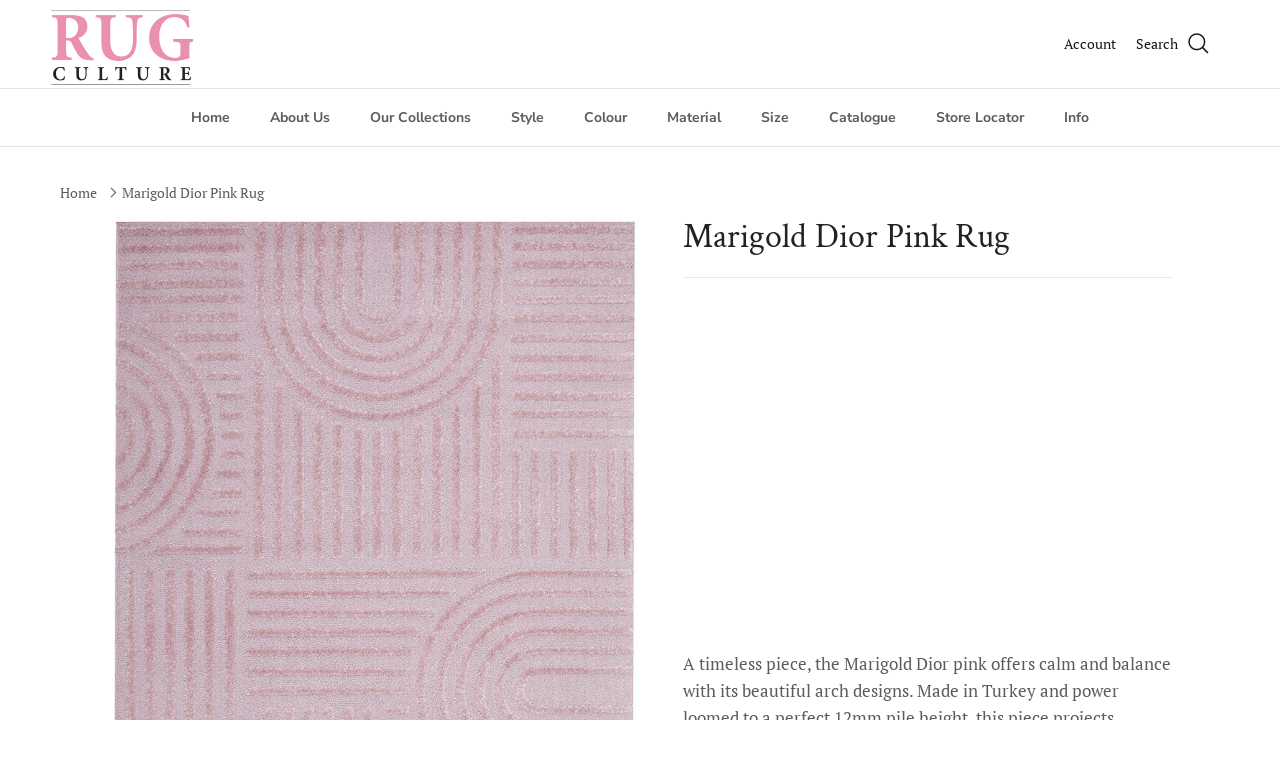

--- FILE ---
content_type: text/html; charset=utf-8
request_url: https://www.rugculture.com.au/products/marigold-dior-pink
body_size: 23418
content:
<!doctype html>
<html class="no-js" lang="en" dir="ltr">
<head>
 
<meta charset="utf-8">
<meta name="viewport" content="width=device-width,initial-scale=1">
<title>Marigold Dior Pink Rug &ndash; Rug Culture</title><link rel="canonical" href="https://www.rugculture.com.au/products/marigold-dior-pink"><link rel="icon" href="//www.rugculture.com.au/cdn/shop/files/favicon_small_5135e38e-ae9a-494a-9d90-8827b26907e4.png?crop=center&height=48&v=1613585112&width=48" type="image/png">
  <link rel="apple-touch-icon" href="//www.rugculture.com.au/cdn/shop/files/favicon_small_5135e38e-ae9a-494a-9d90-8827b26907e4.png?crop=center&height=180&v=1613585112&width=180"><meta name="description" content="A timeless piece, the Marigold Dior pink offers calm and balance with its beautiful arch designs. Made in Turkey and power loomed to a perfect 12mm pile height, this piece projects calming vibes brought forth by its soft palette. Features: Material: Polypropylene Pile Construction: Power Loomed Pile Height: 12mm Origin"><meta property="og:site_name" content="Rug Culture">
<meta property="og:url" content="https://www.rugculture.com.au/products/marigold-dior-pink">
<meta property="og:title" content="Marigold Dior Pink Rug">
<meta property="og:type" content="product">
<meta property="og:description" content="A timeless piece, the Marigold Dior pink offers calm and balance with its beautiful arch designs. Made in Turkey and power loomed to a perfect 12mm pile height, this piece projects calming vibes brought forth by its soft palette. Features: Material: Polypropylene Pile Construction: Power Loomed Pile Height: 12mm Origin"><meta property="og:image" content="http://www.rugculture.com.au/cdn/shop/files/MAR-DIOR-PNK.jpg?crop=center&height=1200&v=1718087877&width=1200">
  <meta property="og:image:secure_url" content="https://www.rugculture.com.au/cdn/shop/files/MAR-DIOR-PNK.jpg?crop=center&height=1200&v=1718087877&width=1200">
  <meta property="og:image:width" content="739">
  <meta property="og:image:height" content="1000"><meta property="og:price:amount" content="590.00">
  <meta property="og:price:currency" content="AUD"><meta name="twitter:card" content="summary_large_image">
<meta name="twitter:title" content="Marigold Dior Pink Rug">
<meta name="twitter:description" content="A timeless piece, the Marigold Dior pink offers calm and balance with its beautiful arch designs. Made in Turkey and power loomed to a perfect 12mm pile height, this piece projects calming vibes brought forth by its soft palette. Features: Material: Polypropylene Pile Construction: Power Loomed Pile Height: 12mm Origin">
<style>@font-face {
  font-family: "PT Serif";
  font-weight: 400;
  font-style: normal;
  font-display: fallback;
  src: url("//www.rugculture.com.au/cdn/fonts/pt_serif/ptserif_n4.5dc26655329dc6264a046fc444eea109ea514d3d.woff2") format("woff2"),
       url("//www.rugculture.com.au/cdn/fonts/pt_serif/ptserif_n4.1549d2c00b7c71aa534c98bf662cdf9b8ae01b92.woff") format("woff");
}
@font-face {
  font-family: "PT Serif";
  font-weight: 700;
  font-style: normal;
  font-display: fallback;
  src: url("//www.rugculture.com.au/cdn/fonts/pt_serif/ptserif_n7.05b01f581be1e3c8aaf548f8c90656344869b497.woff2") format("woff2"),
       url("//www.rugculture.com.au/cdn/fonts/pt_serif/ptserif_n7.f17e4873a71012cbec67e4ce660216ff0a1a81c8.woff") format("woff");
}
@font-face {
  font-family: "PT Serif";
  font-weight: 400;
  font-style: italic;
  font-display: fallback;
  src: url("//www.rugculture.com.au/cdn/fonts/pt_serif/ptserif_i4.1afa02f8df7ccae6643176d4e6d154b743bbe421.woff2") format("woff2"),
       url("//www.rugculture.com.au/cdn/fonts/pt_serif/ptserif_i4.7f2e0dc06d42deb66485d571450c1756b37093e3.woff") format("woff");
}
@font-face {
  font-family: "PT Serif";
  font-weight: 700;
  font-style: italic;
  font-display: fallback;
  src: url("//www.rugculture.com.au/cdn/fonts/pt_serif/ptserif_i7.4ff1f7baaf6f5304a2181c5d610af6ed12b35185.woff2") format("woff2"),
       url("//www.rugculture.com.au/cdn/fonts/pt_serif/ptserif_i7.2848bc6aae0dac68eb07fe4fc086069a0c77264c.woff") format("woff");
}
@font-face {
  font-family: "Crimson Text";
  font-weight: 400;
  font-style: normal;
  font-display: fallback;
  src: url("//www.rugculture.com.au/cdn/fonts/crimson_text/crimsontext_n4.a9a5f5ab47c6f5346e7cd274511a5d08c59fb906.woff2") format("woff2"),
       url("//www.rugculture.com.au/cdn/fonts/crimson_text/crimsontext_n4.e89f2f0678223181d995b90850b6894b928b2f96.woff") format("woff");
}
@font-face {
  font-family: Trirong;
  font-weight: 700;
  font-style: normal;
  font-display: fallback;
  src: url("//www.rugculture.com.au/cdn/fonts/trirong/trirong_n7.a33ed6536f9a7c6d7a9d0b52e1e13fd44f544eff.woff2") format("woff2"),
       url("//www.rugculture.com.au/cdn/fonts/trirong/trirong_n7.cdb88d0f8e5c427b393745c8cdeb8bc085cbacff.woff") format("woff");
}
@font-face {
  font-family: "Nunito Sans";
  font-weight: 700;
  font-style: normal;
  font-display: fallback;
  src: url("//www.rugculture.com.au/cdn/fonts/nunito_sans/nunitosans_n7.25d963ed46da26098ebeab731e90d8802d989fa5.woff2") format("woff2"),
       url("//www.rugculture.com.au/cdn/fonts/nunito_sans/nunitosans_n7.d32e3219b3d2ec82285d3027bd673efc61a996c8.woff") format("woff");
}
@font-face {
  font-family: "Nunito Sans";
  font-weight: 600;
  font-style: normal;
  font-display: fallback;
  src: url("//www.rugculture.com.au/cdn/fonts/nunito_sans/nunitosans_n6.6e9464eba570101a53130c8130a9e17a8eb55c21.woff2") format("woff2"),
       url("//www.rugculture.com.au/cdn/fonts/nunito_sans/nunitosans_n6.25a0ac0c0a8a26038c7787054dd6058dfbc20fa8.woff") format("woff");
}
:root {
  --page-container-width:          1300px;
  --reading-container-width:       1020px;
  --divider-opacity:               0.14;
  --gutter-large:                  30px;
  --gutter-desktop:                20px;
  --gutter-mobile:                 16px;
  --section-padding:               50px;
  --larger-section-padding:        50px;
  --larger-section-padding-mobile: 60px;
  --largest-section-padding:       110px;
  --aos-animate-duration:          0.6s;

  --base-font-family:              "PT Serif", serif;
  --base-font-weight:              400;
  --base-font-style:               normal;
  --heading-font-family:           "Crimson Text", serif;
  --heading-font-weight:           400;
  --heading-font-style:            normal;
  --logo-font-family:              Trirong, serif;
  --logo-font-weight:              700;
  --logo-font-style:               normal;
  --nav-font-family:               "Nunito Sans", sans-serif;
  --nav-font-weight:               700;
  --nav-font-style:                normal;

  --base-text-size:17px;
  --base-line-height:              1.6;
  --input-text-size:17px;
  --smaller-text-size-1:14px;
  --smaller-text-size-2:15px;
  --smaller-text-size-3:14px;
  --smaller-text-size-4:13px;
  --larger-text-size:34px;
  --super-large-text-size:60px;
  --super-large-mobile-text-size:27px;
  --larger-mobile-text-size:27px;
  --logo-text-size:24px;--btn-letter-spacing: 0.08em;
    --btn-text-transform: uppercase;
    --button-text-size: 15px;
    --quickbuy-button-text-size: 13;
    --small-feature-link-font-size: 0.75em;
    --input-btn-padding-top:             1.2em;
    --input-btn-padding-bottom:          1.2em;--heading-text-transform:none;
  --nav-text-size:                      14px;
  --mobile-menu-font-weight:            600;

  --body-bg-color:                      255 255 255;
  --bg-color:                           255 255 255;
  --body-text-color:                    92 92 92;
  --text-color:                         92 92 92;

  --header-text-col:                    #171717;--header-text-hover-col:             var(--main-nav-link-hover-col);--header-bg-col:                     #ffffff;
  --heading-color:                     32 34 35;
  --body-heading-color:                32 34 35;
  --heading-divider-col:               #dfe3e8;

  --logo-col:                          #202223;
  --main-nav-bg:                       #ffffff;
  --main-nav-link-col:                 #5c5c5c;
  --main-nav-link-hover-col:           #202223;
  --main-nav-link-featured-col:        #b61d0f;

  --link-color:                        32 34 35;
  --body-link-color:                   32 34 35;

  --btn-bg-color:                        233 146 173;
  --btn-bg-hover-color:                  244 181 215;
  --btn-border-color:                    233 146 173;
  --btn-border-hover-color:              244 181 215;
  --btn-text-color:                      255 255 255;
  --btn-text-hover-color:                255 255 255;--btn-alt-bg-color:                    233 146 173;
  --btn-alt-text-color:                  255 255 255;
  --btn-alt-border-color:                233 146 173;
  --btn-alt-border-hover-color:          233 146 173;--btn-ter-bg-color:                    235 235 235;
  --btn-ter-text-color:                  41 41 41;
  --btn-ter-bg-hover-color:              233 146 173;
  --btn-ter-text-hover-color:            255 255 255;--btn-border-radius: 3px;--color-scheme-default:                             #ffffff;
  --color-scheme-default-color:                       255 255 255;
  --color-scheme-default-text-color:                  92 92 92;
  --color-scheme-default-head-color:                  32 34 35;
  --color-scheme-default-link-color:                  32 34 35;
  --color-scheme-default-btn-text-color:              255 255 255;
  --color-scheme-default-btn-text-hover-color:        255 255 255;
  --color-scheme-default-btn-bg-color:                233 146 173;
  --color-scheme-default-btn-bg-hover-color:          244 181 215;
  --color-scheme-default-btn-border-color:            233 146 173;
  --color-scheme-default-btn-border-hover-color:      244 181 215;
  --color-scheme-default-btn-alt-text-color:          255 255 255;
  --color-scheme-default-btn-alt-bg-color:            233 146 173;
  --color-scheme-default-btn-alt-border-color:        233 146 173;
  --color-scheme-default-btn-alt-border-hover-color:  233 146 173;

  --color-scheme-1:                             #f7f7f7;
  --color-scheme-1-color:                       247 247 247;
  --color-scheme-1-text-color:                  109 113 117;
  --color-scheme-1-head-color:                  32 34 35;
  --color-scheme-1-link-color:                  32 34 35;
  --color-scheme-1-btn-text-color:              255 255 255;
  --color-scheme-1-btn-text-hover-color:        255 255 255;
  --color-scheme-1-btn-bg-color:                233 146 173;
  --color-scheme-1-btn-bg-hover-color:          244 181 215;
  --color-scheme-1-btn-border-color:            233 146 173;
  --color-scheme-1-btn-border-hover-color:      244 181 215;
  --color-scheme-1-btn-alt-text-color:          35 35 35;
  --color-scheme-1-btn-alt-bg-color:            255 255 255;
  --color-scheme-1-btn-alt-border-color:        35 35 35;
  --color-scheme-1-btn-alt-border-hover-color:  35 35 35;

  --color-scheme-2:                             #fcf4f6;
  --color-scheme-2-color:                       252 244 246;
  --color-scheme-2-text-color:                  92 92 92;
  --color-scheme-2-head-color:                  23 23 23;
  --color-scheme-2-link-color:                  193 100 82;
  --color-scheme-2-btn-text-color:              255 255 255;
  --color-scheme-2-btn-text-hover-color:        255 255 255;
  --color-scheme-2-btn-bg-color:                35 35 35;
  --color-scheme-2-btn-bg-hover-color:          244 181 215;
  --color-scheme-2-btn-border-color:            35 35 35;
  --color-scheme-2-btn-border-hover-color:      244 181 215;
  --color-scheme-2-btn-alt-text-color:          35 35 35;
  --color-scheme-2-btn-alt-bg-color:            255 255 255;
  --color-scheme-2-btn-alt-border-color:        35 35 35;
  --color-scheme-2-btn-alt-border-hover-color:  35 35 35;

  /* Shop Pay payment terms */
  --payment-terms-background-color:    #ffffff;--quickbuy-bg: 255 255 255;--body-input-background-color:       rgb(var(--body-bg-color));
  --input-background-color:            rgb(var(--body-bg-color));
  --body-input-text-color:             var(--body-text-color);
  --input-text-color:                  var(--body-text-color);
  --body-input-border-color:           rgb(214, 214, 214);
  --input-border-color:                rgb(214, 214, 214);
  --input-border-color-hover:          rgb(165, 165, 165);
  --input-border-color-active:         rgb(92, 92, 92);

  --swatch-cross-svg:                  url("data:image/svg+xml,%3Csvg xmlns='http://www.w3.org/2000/svg' width='240' height='240' viewBox='0 0 24 24' fill='none' stroke='rgb(214, 214, 214)' stroke-width='0.09' preserveAspectRatio='none' %3E%3Cline x1='24' y1='0' x2='0' y2='24'%3E%3C/line%3E%3C/svg%3E");
  --swatch-cross-hover:                url("data:image/svg+xml,%3Csvg xmlns='http://www.w3.org/2000/svg' width='240' height='240' viewBox='0 0 24 24' fill='none' stroke='rgb(165, 165, 165)' stroke-width='0.09' preserveAspectRatio='none' %3E%3Cline x1='24' y1='0' x2='0' y2='24'%3E%3C/line%3E%3C/svg%3E");
  --swatch-cross-active:               url("data:image/svg+xml,%3Csvg xmlns='http://www.w3.org/2000/svg' width='240' height='240' viewBox='0 0 24 24' fill='none' stroke='rgb(92, 92, 92)' stroke-width='0.09' preserveAspectRatio='none' %3E%3Cline x1='24' y1='0' x2='0' y2='24'%3E%3C/line%3E%3C/svg%3E");

  --footer-divider-col:                #eeeeee;
  --footer-text-col:                   92 92 92;
  --footer-heading-col:                23 23 23;
  --footer-bg:                         #f7f7f7;--product-label-overlay-justify: flex-start;--product-label-overlay-align: flex-start;--product-label-overlay-reduction-text:   #ffffff;
  --product-label-overlay-reduction-bg:     #c20000;
  --product-label-overlay-stock-text:       #ffffff;
  --product-label-overlay-stock-bg:         #09728c;
  --product-label-overlay-new-text:         #ffffff;
  --product-label-overlay-new-bg:           #c16452;
  --product-label-overlay-meta-text:        #ffffff;
  --product-label-overlay-meta-bg:          #bd2585;
  --product-label-sale-text:                #c20000;
  --product-label-sold-text:                #171717;
  --product-label-preorder-text:            #3ea36a;

  --product-block-crop-align:               center;

  
  --product-block-price-align:              flex-start;
  --product-block-price-item-margin-start:  initial;
  --product-block-price-item-margin-end:    .5rem;
  

  --collection-block-image-position:   top center;

  --swatch-picker-image-size:          40px;
  --swatch-crop-align:                 center center;

  --image-overlay-text-color:          255 255 255;--image-overlay-bg:                  rgba(0, 0, 0, 0.12);
  --image-overlay-shadow-start:        rgb(0 0 0 / 0.16);
  --image-overlay-box-opacity:         0.88;.image-overlay--bg-box .text-overlay .text-overlay__text {
      --image-overlay-box-bg: 255 255 255;
      --heading-color: var(--body-heading-color);
      --text-color: var(--body-text-color);
      --link-color: var(--body-link-color);
    }--product-inventory-ok-box-color:            #f2faf0;
  --product-inventory-ok-text-color:           #108043;
  --product-inventory-ok-icon-box-fill-color:  #fff;
  --product-inventory-low-box-color:           #fcf1cd;
  --product-inventory-low-text-color:          #dd9a1a;
  --product-inventory-low-icon-box-fill-color: #fff;
  --product-inventory-low-text-color-channels: 16, 128, 67;
  --product-inventory-ok-text-color-channels:  221, 154, 26;

  --rating-star-color: 193 100 82;
}::selection {
    background: rgb(var(--body-heading-color));
    color: rgb(var(--body-bg-color));
  }
  ::-moz-selection {
    background: rgb(var(--body-heading-color));
    color: rgb(var(--body-bg-color));
  }.use-color-scheme--default {
  --product-label-sale-text:           #c20000;
  --product-label-sold-text:           #171717;
  --product-label-preorder-text:       #3ea36a;
  --input-background-color:            rgb(var(--body-bg-color));
  --input-text-color:                  var(--body-input-text-color);
  --input-border-color:                rgb(214, 214, 214);
  --input-border-color-hover:          rgb(165, 165, 165);
  --input-border-color-active:         rgb(92, 92, 92);
}</style>

  <link href="//www.rugculture.com.au/cdn/shop/t/104/assets/main.css?v=27683147137565653041745987070" rel="stylesheet" type="text/css" media="all" />
<link rel="preload" as="font" href="//www.rugculture.com.au/cdn/fonts/pt_serif/ptserif_n4.5dc26655329dc6264a046fc444eea109ea514d3d.woff2" type="font/woff2" crossorigin><link rel="preload" as="font" href="//www.rugculture.com.au/cdn/fonts/crimson_text/crimsontext_n4.a9a5f5ab47c6f5346e7cd274511a5d08c59fb906.woff2" type="font/woff2" crossorigin><script>
    document.documentElement.className = document.documentElement.className.replace('no-js', 'js');

    window.theme = {
      info: {
        name: 'Symmetry',
        version: '7.1.2'
      },
      device: {
        hasTouch: window.matchMedia('(any-pointer: coarse)').matches,
        hasHover: window.matchMedia('(hover: hover)').matches
      },
      mediaQueries: {
        md: '(min-width: 768px)',
        productMediaCarouselBreak: '(min-width: 1041px)'
      },
      routes: {
        base: 'https://www.rugculture.com.au',
        cart: '/cart',
        cartAdd: '/cart/add.js',
        cartUpdate: '/cart/update.js',
        predictiveSearch: '/search/suggest'
      },
      strings: {
        cartTermsConfirmation: "You must agree to the terms and conditions before continuing.",
        cartItemsQuantityError: "You can only add [QUANTITY] of this item to your cart.",
        generalSearchViewAll: "View all search results",
        noStock: "Sold out",
        noVariant: "Unavailable",
        productsProductChooseA: "Choose a",
        generalSearchPages: "Pages",
        generalSearchNoResultsWithoutTerms: "Sorry, we couldnʼt find any results",
        shippingCalculator: {
          singleRate: "There is one shipping rate for this destination:",
          multipleRates: "There are multiple shipping rates for this destination:",
          noRates: "We do not ship to this destination."
        }
      },
      settings: {
        moneyWithCurrencyFormat: "\u003cspan class=hidden\u003e${{ amount }}\u003c\/span\u003e",
        cartType: "page",
        afterAddToCart: "drawer",
        quickbuyStyle: "off",
        externalLinksNewTab: true,
        internalLinksSmoothScroll: true
      }
    }

    theme.inlineNavigationCheck = function() {
      var pageHeader = document.querySelector('.pageheader'),
          inlineNavContainer = pageHeader.querySelector('.logo-area__left__inner'),
          inlineNav = inlineNavContainer.querySelector('.navigation--left');
      if (inlineNav && getComputedStyle(inlineNav).display != 'none') {
        var inlineMenuCentered = document.querySelector('.pageheader--layout-inline-menu-center'),
            logoContainer = document.querySelector('.logo-area__middle__inner');
        if(inlineMenuCentered) {
          var rightWidth = document.querySelector('.logo-area__right__inner').clientWidth,
              middleWidth = logoContainer.clientWidth,
              logoArea = document.querySelector('.logo-area'),
              computedLogoAreaStyle = getComputedStyle(logoArea),
              logoAreaInnerWidth = logoArea.clientWidth - Math.ceil(parseFloat(computedLogoAreaStyle.paddingLeft)) - Math.ceil(parseFloat(computedLogoAreaStyle.paddingRight)),
              availableNavWidth = logoAreaInnerWidth - Math.max(rightWidth, middleWidth) * 2 - 40;
          inlineNavContainer.style.maxWidth = availableNavWidth + 'px';
        }

        var firstInlineNavLink = inlineNav.querySelector('.navigation__item:first-child'),
            lastInlineNavLink = inlineNav.querySelector('.navigation__item:last-child');
        if (lastInlineNavLink) {
          var inlineNavWidth = null;
          if(document.querySelector('html[dir=rtl]')) {
            inlineNavWidth = firstInlineNavLink.offsetLeft - lastInlineNavLink.offsetLeft + firstInlineNavLink.offsetWidth;
          } else {
            inlineNavWidth = lastInlineNavLink.offsetLeft - firstInlineNavLink.offsetLeft + lastInlineNavLink.offsetWidth;
          }
          if (inlineNavContainer.offsetWidth >= inlineNavWidth) {
            pageHeader.classList.add('pageheader--layout-inline-permitted');
            var tallLogo = logoContainer.clientHeight > lastInlineNavLink.clientHeight + 20;
            if (tallLogo) {
              inlineNav.classList.add('navigation--tight-underline');
            } else {
              inlineNav.classList.remove('navigation--tight-underline');
            }
          } else {
            pageHeader.classList.remove('pageheader--layout-inline-permitted');
          }
        }
      }
    };

    theme.setInitialHeaderHeightProperty = () => {
      const section = document.querySelector('.section-header');
      if (section) {
        document.documentElement.style.setProperty('--theme-header-height', Math.ceil(section.clientHeight) + 'px');
      }
    };
  </script>

  <script src="//www.rugculture.com.au/cdn/shop/t/104/assets/main.js?v=66933730433444639621705594633" defer></script>
    <script src="//www.rugculture.com.au/cdn/shop/t/104/assets/animate-on-scroll.js?v=15249566486942820451705380553" defer></script>
    <link href="//www.rugculture.com.au/cdn/shop/t/104/assets/animate-on-scroll.css?v=35216439550296132921705380553" rel="stylesheet" type="text/css" media="all" />
  

  <script>window.performance && window.performance.mark && window.performance.mark('shopify.content_for_header.start');</script><meta id="shopify-digital-wallet" name="shopify-digital-wallet" content="/9727864/digital_wallets/dialog">
<meta name="shopify-checkout-api-token" content="058ac6955814e67e33ccbcb3439dd288">
<meta id="in-context-paypal-metadata" data-shop-id="9727864" data-venmo-supported="false" data-environment="production" data-locale="en_US" data-paypal-v4="true" data-currency="AUD">
<link rel="alternate" type="application/json+oembed" href="https://www.rugculture.com.au/products/marigold-dior-pink.oembed">
<script async="async" src="/checkouts/internal/preloads.js?locale=en-AU"></script>
<script id="shopify-features" type="application/json">{"accessToken":"058ac6955814e67e33ccbcb3439dd288","betas":["rich-media-storefront-analytics"],"domain":"www.rugculture.com.au","predictiveSearch":true,"shopId":9727864,"locale":"en"}</script>
<script>var Shopify = Shopify || {};
Shopify.shop = "rug-culture.myshopify.com";
Shopify.locale = "en";
Shopify.currency = {"active":"AUD","rate":"1.0"};
Shopify.country = "AU";
Shopify.theme = {"name":"RC-Symmetry-v7.1","id":134465880255,"schema_name":"Symmetry","schema_version":"7.1.2","theme_store_id":568,"role":"main"};
Shopify.theme.handle = "null";
Shopify.theme.style = {"id":null,"handle":null};
Shopify.cdnHost = "www.rugculture.com.au/cdn";
Shopify.routes = Shopify.routes || {};
Shopify.routes.root = "/";</script>
<script type="module">!function(o){(o.Shopify=o.Shopify||{}).modules=!0}(window);</script>
<script>!function(o){function n(){var o=[];function n(){o.push(Array.prototype.slice.apply(arguments))}return n.q=o,n}var t=o.Shopify=o.Shopify||{};t.loadFeatures=n(),t.autoloadFeatures=n()}(window);</script>
<script id="shop-js-analytics" type="application/json">{"pageType":"product"}</script>
<script defer="defer" async type="module" src="//www.rugculture.com.au/cdn/shopifycloud/shop-js/modules/v2/client.init-shop-cart-sync_BApSsMSl.en.esm.js"></script>
<script defer="defer" async type="module" src="//www.rugculture.com.au/cdn/shopifycloud/shop-js/modules/v2/chunk.common_CBoos6YZ.esm.js"></script>
<script type="module">
  await import("//www.rugculture.com.au/cdn/shopifycloud/shop-js/modules/v2/client.init-shop-cart-sync_BApSsMSl.en.esm.js");
await import("//www.rugculture.com.au/cdn/shopifycloud/shop-js/modules/v2/chunk.common_CBoos6YZ.esm.js");

  window.Shopify.SignInWithShop?.initShopCartSync?.({"fedCMEnabled":true,"windoidEnabled":true});

</script>
<script>(function() {
  var isLoaded = false;
  function asyncLoad() {
    if (isLoaded) return;
    isLoaded = true;
    var urls = ["https:\/\/storelocator.w3apps.co\/js\/include.js?shop=rug-culture.myshopify.com"];
    for (var i = 0; i < urls.length; i++) {
      var s = document.createElement('script');
      s.type = 'text/javascript';
      s.async = true;
      s.src = urls[i];
      var x = document.getElementsByTagName('script')[0];
      x.parentNode.insertBefore(s, x);
    }
  };
  if(window.attachEvent) {
    window.attachEvent('onload', asyncLoad);
  } else {
    window.addEventListener('load', asyncLoad, false);
  }
})();</script>
<script id="__st">var __st={"a":9727864,"offset":39600,"reqid":"8b60610d-4321-4450-bfb6-3dff805a7e08-1768910947","pageurl":"www.rugculture.com.au\/products\/marigold-dior-pink","u":"919527cd9d4a","p":"product","rtyp":"product","rid":7302839992511};</script>
<script>window.ShopifyPaypalV4VisibilityTracking = true;</script>
<script id="captcha-bootstrap">!function(){'use strict';const t='contact',e='account',n='new_comment',o=[[t,t],['blogs',n],['comments',n],[t,'customer']],c=[[e,'customer_login'],[e,'guest_login'],[e,'recover_customer_password'],[e,'create_customer']],r=t=>t.map((([t,e])=>`form[action*='/${t}']:not([data-nocaptcha='true']) input[name='form_type'][value='${e}']`)).join(','),a=t=>()=>t?[...document.querySelectorAll(t)].map((t=>t.form)):[];function s(){const t=[...o],e=r(t);return a(e)}const i='password',u='form_key',d=['recaptcha-v3-token','g-recaptcha-response','h-captcha-response',i],f=()=>{try{return window.sessionStorage}catch{return}},m='__shopify_v',_=t=>t.elements[u];function p(t,e,n=!1){try{const o=window.sessionStorage,c=JSON.parse(o.getItem(e)),{data:r}=function(t){const{data:e,action:n}=t;return t[m]||n?{data:e,action:n}:{data:t,action:n}}(c);for(const[e,n]of Object.entries(r))t.elements[e]&&(t.elements[e].value=n);n&&o.removeItem(e)}catch(o){console.error('form repopulation failed',{error:o})}}const l='form_type',E='cptcha';function T(t){t.dataset[E]=!0}const w=window,h=w.document,L='Shopify',v='ce_forms',y='captcha';let A=!1;((t,e)=>{const n=(g='f06e6c50-85a8-45c8-87d0-21a2b65856fe',I='https://cdn.shopify.com/shopifycloud/storefront-forms-hcaptcha/ce_storefront_forms_captcha_hcaptcha.v1.5.2.iife.js',D={infoText:'Protected by hCaptcha',privacyText:'Privacy',termsText:'Terms'},(t,e,n)=>{const o=w[L][v],c=o.bindForm;if(c)return c(t,g,e,D).then(n);var r;o.q.push([[t,g,e,D],n]),r=I,A||(h.body.append(Object.assign(h.createElement('script'),{id:'captcha-provider',async:!0,src:r})),A=!0)});var g,I,D;w[L]=w[L]||{},w[L][v]=w[L][v]||{},w[L][v].q=[],w[L][y]=w[L][y]||{},w[L][y].protect=function(t,e){n(t,void 0,e),T(t)},Object.freeze(w[L][y]),function(t,e,n,w,h,L){const[v,y,A,g]=function(t,e,n){const i=e?o:[],u=t?c:[],d=[...i,...u],f=r(d),m=r(i),_=r(d.filter((([t,e])=>n.includes(e))));return[a(f),a(m),a(_),s()]}(w,h,L),I=t=>{const e=t.target;return e instanceof HTMLFormElement?e:e&&e.form},D=t=>v().includes(t);t.addEventListener('submit',(t=>{const e=I(t);if(!e)return;const n=D(e)&&!e.dataset.hcaptchaBound&&!e.dataset.recaptchaBound,o=_(e),c=g().includes(e)&&(!o||!o.value);(n||c)&&t.preventDefault(),c&&!n&&(function(t){try{if(!f())return;!function(t){const e=f();if(!e)return;const n=_(t);if(!n)return;const o=n.value;o&&e.removeItem(o)}(t);const e=Array.from(Array(32),(()=>Math.random().toString(36)[2])).join('');!function(t,e){_(t)||t.append(Object.assign(document.createElement('input'),{type:'hidden',name:u})),t.elements[u].value=e}(t,e),function(t,e){const n=f();if(!n)return;const o=[...t.querySelectorAll(`input[type='${i}']`)].map((({name:t})=>t)),c=[...d,...o],r={};for(const[a,s]of new FormData(t).entries())c.includes(a)||(r[a]=s);n.setItem(e,JSON.stringify({[m]:1,action:t.action,data:r}))}(t,e)}catch(e){console.error('failed to persist form',e)}}(e),e.submit())}));const S=(t,e)=>{t&&!t.dataset[E]&&(n(t,e.some((e=>e===t))),T(t))};for(const o of['focusin','change'])t.addEventListener(o,(t=>{const e=I(t);D(e)&&S(e,y())}));const B=e.get('form_key'),M=e.get(l),P=B&&M;t.addEventListener('DOMContentLoaded',(()=>{const t=y();if(P)for(const e of t)e.elements[l].value===M&&p(e,B);[...new Set([...A(),...v().filter((t=>'true'===t.dataset.shopifyCaptcha))])].forEach((e=>S(e,t)))}))}(h,new URLSearchParams(w.location.search),n,t,e,['guest_login'])})(!0,!0)}();</script>
<script integrity="sha256-4kQ18oKyAcykRKYeNunJcIwy7WH5gtpwJnB7kiuLZ1E=" data-source-attribution="shopify.loadfeatures" defer="defer" src="//www.rugculture.com.au/cdn/shopifycloud/storefront/assets/storefront/load_feature-a0a9edcb.js" crossorigin="anonymous"></script>
<script data-source-attribution="shopify.dynamic_checkout.dynamic.init">var Shopify=Shopify||{};Shopify.PaymentButton=Shopify.PaymentButton||{isStorefrontPortableWallets:!0,init:function(){window.Shopify.PaymentButton.init=function(){};var t=document.createElement("script");t.src="https://www.rugculture.com.au/cdn/shopifycloud/portable-wallets/latest/portable-wallets.en.js",t.type="module",document.head.appendChild(t)}};
</script>
<script data-source-attribution="shopify.dynamic_checkout.buyer_consent">
  function portableWalletsHideBuyerConsent(e){var t=document.getElementById("shopify-buyer-consent"),n=document.getElementById("shopify-subscription-policy-button");t&&n&&(t.classList.add("hidden"),t.setAttribute("aria-hidden","true"),n.removeEventListener("click",e))}function portableWalletsShowBuyerConsent(e){var t=document.getElementById("shopify-buyer-consent"),n=document.getElementById("shopify-subscription-policy-button");t&&n&&(t.classList.remove("hidden"),t.removeAttribute("aria-hidden"),n.addEventListener("click",e))}window.Shopify?.PaymentButton&&(window.Shopify.PaymentButton.hideBuyerConsent=portableWalletsHideBuyerConsent,window.Shopify.PaymentButton.showBuyerConsent=portableWalletsShowBuyerConsent);
</script>
<script data-source-attribution="shopify.dynamic_checkout.cart.bootstrap">document.addEventListener("DOMContentLoaded",(function(){function t(){return document.querySelector("shopify-accelerated-checkout-cart, shopify-accelerated-checkout")}if(t())Shopify.PaymentButton.init();else{new MutationObserver((function(e,n){t()&&(Shopify.PaymentButton.init(),n.disconnect())})).observe(document.body,{childList:!0,subtree:!0})}}));
</script>
<script id='scb4127' type='text/javascript' async='' src='https://www.rugculture.com.au/cdn/shopifycloud/privacy-banner/storefront-banner.js'></script><link id="shopify-accelerated-checkout-styles" rel="stylesheet" media="screen" href="https://www.rugculture.com.au/cdn/shopifycloud/portable-wallets/latest/accelerated-checkout-backwards-compat.css" crossorigin="anonymous">
<style id="shopify-accelerated-checkout-cart">
        #shopify-buyer-consent {
  margin-top: 1em;
  display: inline-block;
  width: 100%;
}

#shopify-buyer-consent.hidden {
  display: none;
}

#shopify-subscription-policy-button {
  background: none;
  border: none;
  padding: 0;
  text-decoration: underline;
  font-size: inherit;
  cursor: pointer;
}

#shopify-subscription-policy-button::before {
  box-shadow: none;
}

      </style>
<script id="sections-script" data-sections="related-products" defer="defer" src="//www.rugculture.com.au/cdn/shop/t/104/compiled_assets/scripts.js?v=13648"></script>
<script>window.performance && window.performance.mark && window.performance.mark('shopify.content_for_header.end');</script>
<!-- CC Custom Head Start --><!-- CC Custom Head End -->
    <link rel="preconnect" href="https://fonts.googleapis.com">
    <link rel="preconnect" href="https://fonts.gstatic.com" crossorigin>
    <link rel="preconnect" href="https://d2ls1pfffhvy22.cloudfront.net">


    

    

    

    
  

  <script type="text/javascript">
    (function(c,l,a,r,i,t,y){
        c[a]=c[a]||function(){(c[a].q=c[a].q||[]).push(arguments)};
        t=l.createElement(r);t.async=1;t.src="https://www.clarity.ms/tag/"+i;
        y=l.getElementsByTagName(r)[0];y.parentNode.insertBefore(t,y);
    })(window, document, "clarity", "script", "rbkx1weglv");
</script>
  
<link href="https://monorail-edge.shopifysvc.com" rel="dns-prefetch">
<script>(function(){if ("sendBeacon" in navigator && "performance" in window) {try {var session_token_from_headers = performance.getEntriesByType('navigation')[0].serverTiming.find(x => x.name == '_s').description;} catch {var session_token_from_headers = undefined;}var session_cookie_matches = document.cookie.match(/_shopify_s=([^;]*)/);var session_token_from_cookie = session_cookie_matches && session_cookie_matches.length === 2 ? session_cookie_matches[1] : "";var session_token = session_token_from_headers || session_token_from_cookie || "";function handle_abandonment_event(e) {var entries = performance.getEntries().filter(function(entry) {return /monorail-edge.shopifysvc.com/.test(entry.name);});if (!window.abandonment_tracked && entries.length === 0) {window.abandonment_tracked = true;var currentMs = Date.now();var navigation_start = performance.timing.navigationStart;var payload = {shop_id: 9727864,url: window.location.href,navigation_start,duration: currentMs - navigation_start,session_token,page_type: "product"};window.navigator.sendBeacon("https://monorail-edge.shopifysvc.com/v1/produce", JSON.stringify({schema_id: "online_store_buyer_site_abandonment/1.1",payload: payload,metadata: {event_created_at_ms: currentMs,event_sent_at_ms: currentMs}}));}}window.addEventListener('pagehide', handle_abandonment_event);}}());</script>
<script id="web-pixels-manager-setup">(function e(e,d,r,n,o){if(void 0===o&&(o={}),!Boolean(null===(a=null===(i=window.Shopify)||void 0===i?void 0:i.analytics)||void 0===a?void 0:a.replayQueue)){var i,a;window.Shopify=window.Shopify||{};var t=window.Shopify;t.analytics=t.analytics||{};var s=t.analytics;s.replayQueue=[],s.publish=function(e,d,r){return s.replayQueue.push([e,d,r]),!0};try{self.performance.mark("wpm:start")}catch(e){}var l=function(){var e={modern:/Edge?\/(1{2}[4-9]|1[2-9]\d|[2-9]\d{2}|\d{4,})\.\d+(\.\d+|)|Firefox\/(1{2}[4-9]|1[2-9]\d|[2-9]\d{2}|\d{4,})\.\d+(\.\d+|)|Chrom(ium|e)\/(9{2}|\d{3,})\.\d+(\.\d+|)|(Maci|X1{2}).+ Version\/(15\.\d+|(1[6-9]|[2-9]\d|\d{3,})\.\d+)([,.]\d+|)( \(\w+\)|)( Mobile\/\w+|) Safari\/|Chrome.+OPR\/(9{2}|\d{3,})\.\d+\.\d+|(CPU[ +]OS|iPhone[ +]OS|CPU[ +]iPhone|CPU IPhone OS|CPU iPad OS)[ +]+(15[._]\d+|(1[6-9]|[2-9]\d|\d{3,})[._]\d+)([._]\d+|)|Android:?[ /-](13[3-9]|1[4-9]\d|[2-9]\d{2}|\d{4,})(\.\d+|)(\.\d+|)|Android.+Firefox\/(13[5-9]|1[4-9]\d|[2-9]\d{2}|\d{4,})\.\d+(\.\d+|)|Android.+Chrom(ium|e)\/(13[3-9]|1[4-9]\d|[2-9]\d{2}|\d{4,})\.\d+(\.\d+|)|SamsungBrowser\/([2-9]\d|\d{3,})\.\d+/,legacy:/Edge?\/(1[6-9]|[2-9]\d|\d{3,})\.\d+(\.\d+|)|Firefox\/(5[4-9]|[6-9]\d|\d{3,})\.\d+(\.\d+|)|Chrom(ium|e)\/(5[1-9]|[6-9]\d|\d{3,})\.\d+(\.\d+|)([\d.]+$|.*Safari\/(?![\d.]+ Edge\/[\d.]+$))|(Maci|X1{2}).+ Version\/(10\.\d+|(1[1-9]|[2-9]\d|\d{3,})\.\d+)([,.]\d+|)( \(\w+\)|)( Mobile\/\w+|) Safari\/|Chrome.+OPR\/(3[89]|[4-9]\d|\d{3,})\.\d+\.\d+|(CPU[ +]OS|iPhone[ +]OS|CPU[ +]iPhone|CPU IPhone OS|CPU iPad OS)[ +]+(10[._]\d+|(1[1-9]|[2-9]\d|\d{3,})[._]\d+)([._]\d+|)|Android:?[ /-](13[3-9]|1[4-9]\d|[2-9]\d{2}|\d{4,})(\.\d+|)(\.\d+|)|Mobile Safari.+OPR\/([89]\d|\d{3,})\.\d+\.\d+|Android.+Firefox\/(13[5-9]|1[4-9]\d|[2-9]\d{2}|\d{4,})\.\d+(\.\d+|)|Android.+Chrom(ium|e)\/(13[3-9]|1[4-9]\d|[2-9]\d{2}|\d{4,})\.\d+(\.\d+|)|Android.+(UC? ?Browser|UCWEB|U3)[ /]?(15\.([5-9]|\d{2,})|(1[6-9]|[2-9]\d|\d{3,})\.\d+)\.\d+|SamsungBrowser\/(5\.\d+|([6-9]|\d{2,})\.\d+)|Android.+MQ{2}Browser\/(14(\.(9|\d{2,})|)|(1[5-9]|[2-9]\d|\d{3,})(\.\d+|))(\.\d+|)|K[Aa][Ii]OS\/(3\.\d+|([4-9]|\d{2,})\.\d+)(\.\d+|)/},d=e.modern,r=e.legacy,n=navigator.userAgent;return n.match(d)?"modern":n.match(r)?"legacy":"unknown"}(),u="modern"===l?"modern":"legacy",c=(null!=n?n:{modern:"",legacy:""})[u],f=function(e){return[e.baseUrl,"/wpm","/b",e.hashVersion,"modern"===e.buildTarget?"m":"l",".js"].join("")}({baseUrl:d,hashVersion:r,buildTarget:u}),m=function(e){var d=e.version,r=e.bundleTarget,n=e.surface,o=e.pageUrl,i=e.monorailEndpoint;return{emit:function(e){var a=e.status,t=e.errorMsg,s=(new Date).getTime(),l=JSON.stringify({metadata:{event_sent_at_ms:s},events:[{schema_id:"web_pixels_manager_load/3.1",payload:{version:d,bundle_target:r,page_url:o,status:a,surface:n,error_msg:t},metadata:{event_created_at_ms:s}}]});if(!i)return console&&console.warn&&console.warn("[Web Pixels Manager] No Monorail endpoint provided, skipping logging."),!1;try{return self.navigator.sendBeacon.bind(self.navigator)(i,l)}catch(e){}var u=new XMLHttpRequest;try{return u.open("POST",i,!0),u.setRequestHeader("Content-Type","text/plain"),u.send(l),!0}catch(e){return console&&console.warn&&console.warn("[Web Pixels Manager] Got an unhandled error while logging to Monorail."),!1}}}}({version:r,bundleTarget:l,surface:e.surface,pageUrl:self.location.href,monorailEndpoint:e.monorailEndpoint});try{o.browserTarget=l,function(e){var d=e.src,r=e.async,n=void 0===r||r,o=e.onload,i=e.onerror,a=e.sri,t=e.scriptDataAttributes,s=void 0===t?{}:t,l=document.createElement("script"),u=document.querySelector("head"),c=document.querySelector("body");if(l.async=n,l.src=d,a&&(l.integrity=a,l.crossOrigin="anonymous"),s)for(var f in s)if(Object.prototype.hasOwnProperty.call(s,f))try{l.dataset[f]=s[f]}catch(e){}if(o&&l.addEventListener("load",o),i&&l.addEventListener("error",i),u)u.appendChild(l);else{if(!c)throw new Error("Did not find a head or body element to append the script");c.appendChild(l)}}({src:f,async:!0,onload:function(){if(!function(){var e,d;return Boolean(null===(d=null===(e=window.Shopify)||void 0===e?void 0:e.analytics)||void 0===d?void 0:d.initialized)}()){var d=window.webPixelsManager.init(e)||void 0;if(d){var r=window.Shopify.analytics;r.replayQueue.forEach((function(e){var r=e[0],n=e[1],o=e[2];d.publishCustomEvent(r,n,o)})),r.replayQueue=[],r.publish=d.publishCustomEvent,r.visitor=d.visitor,r.initialized=!0}}},onerror:function(){return m.emit({status:"failed",errorMsg:"".concat(f," has failed to load")})},sri:function(e){var d=/^sha384-[A-Za-z0-9+/=]+$/;return"string"==typeof e&&d.test(e)}(c)?c:"",scriptDataAttributes:o}),m.emit({status:"loading"})}catch(e){m.emit({status:"failed",errorMsg:(null==e?void 0:e.message)||"Unknown error"})}}})({shopId: 9727864,storefrontBaseUrl: "https://www.rugculture.com.au",extensionsBaseUrl: "https://extensions.shopifycdn.com/cdn/shopifycloud/web-pixels-manager",monorailEndpoint: "https://monorail-edge.shopifysvc.com/unstable/produce_batch",surface: "storefront-renderer",enabledBetaFlags: ["2dca8a86"],webPixelsConfigList: [{"id":"492765375","configuration":"{\"config\":\"{\\\"pixel_id\\\":\\\"G-F5NC8KY226\\\",\\\"gtag_events\\\":[{\\\"type\\\":\\\"purchase\\\",\\\"action_label\\\":\\\"G-F5NC8KY226\\\"},{\\\"type\\\":\\\"page_view\\\",\\\"action_label\\\":\\\"G-F5NC8KY226\\\"},{\\\"type\\\":\\\"view_item\\\",\\\"action_label\\\":\\\"G-F5NC8KY226\\\"},{\\\"type\\\":\\\"search\\\",\\\"action_label\\\":\\\"G-F5NC8KY226\\\"},{\\\"type\\\":\\\"add_to_cart\\\",\\\"action_label\\\":\\\"G-F5NC8KY226\\\"},{\\\"type\\\":\\\"begin_checkout\\\",\\\"action_label\\\":\\\"G-F5NC8KY226\\\"},{\\\"type\\\":\\\"add_payment_info\\\",\\\"action_label\\\":\\\"G-F5NC8KY226\\\"}],\\\"enable_monitoring_mode\\\":false}\"}","eventPayloadVersion":"v1","runtimeContext":"OPEN","scriptVersion":"b2a88bafab3e21179ed38636efcd8a93","type":"APP","apiClientId":1780363,"privacyPurposes":[],"dataSharingAdjustments":{"protectedCustomerApprovalScopes":["read_customer_address","read_customer_email","read_customer_name","read_customer_personal_data","read_customer_phone"]}},{"id":"63439039","eventPayloadVersion":"v1","runtimeContext":"LAX","scriptVersion":"1","type":"CUSTOM","privacyPurposes":["MARKETING"],"name":"Meta pixel (migrated)"},{"id":"81461439","eventPayloadVersion":"v1","runtimeContext":"LAX","scriptVersion":"1","type":"CUSTOM","privacyPurposes":["ANALYTICS"],"name":"Google Analytics tag (migrated)"},{"id":"shopify-app-pixel","configuration":"{}","eventPayloadVersion":"v1","runtimeContext":"STRICT","scriptVersion":"0450","apiClientId":"shopify-pixel","type":"APP","privacyPurposes":["ANALYTICS","MARKETING"]},{"id":"shopify-custom-pixel","eventPayloadVersion":"v1","runtimeContext":"LAX","scriptVersion":"0450","apiClientId":"shopify-pixel","type":"CUSTOM","privacyPurposes":["ANALYTICS","MARKETING"]}],isMerchantRequest: false,initData: {"shop":{"name":"Rug Culture","paymentSettings":{"currencyCode":"AUD"},"myshopifyDomain":"rug-culture.myshopify.com","countryCode":"AU","storefrontUrl":"https:\/\/www.rugculture.com.au"},"customer":null,"cart":null,"checkout":null,"productVariants":[{"price":{"amount":590.0,"currencyCode":"AUD"},"product":{"title":"Marigold Dior Pink Rug","vendor":"RUG CULTURE","id":"7302839992511","untranslatedTitle":"Marigold Dior Pink Rug","url":"\/products\/marigold-dior-pink","type":"Marigold Collection"},"id":"41808922869951","image":{"src":"\/\/www.rugculture.com.au\/cdn\/shop\/files\/MAR-DIOR-PNK.jpg?v=1718087877"},"sku":"MAR-DIOR-PNK-230X160","title":"230X160CM","untranslatedTitle":"230X160CM"},{"price":{"amount":1190.0,"currencyCode":"AUD"},"product":{"title":"Marigold Dior Pink Rug","vendor":"RUG CULTURE","id":"7302839992511","untranslatedTitle":"Marigold Dior Pink Rug","url":"\/products\/marigold-dior-pink","type":"Marigold Collection"},"id":"41808922902719","image":{"src":"\/\/www.rugculture.com.au\/cdn\/shop\/files\/MAR-DIOR-PNK.jpg?v=1718087877"},"sku":"MAR-DIOR-PNK-290X200","title":"290X200CM","untranslatedTitle":"290X200CM"},{"price":{"amount":1650.0,"currencyCode":"AUD"},"product":{"title":"Marigold Dior Pink Rug","vendor":"RUG CULTURE","id":"7302839992511","untranslatedTitle":"Marigold Dior Pink Rug","url":"\/products\/marigold-dior-pink","type":"Marigold Collection"},"id":"41808922935487","image":{"src":"\/\/www.rugculture.com.au\/cdn\/shop\/files\/MAR-DIOR-PNK.jpg?v=1718087877"},"sku":"MAR-DIOR-PNK-330X240","title":"330X240CM","untranslatedTitle":"330X240CM"},{"price":{"amount":2490.0,"currencyCode":"AUD"},"product":{"title":"Marigold Dior Pink Rug","vendor":"RUG CULTURE","id":"7302839992511","untranslatedTitle":"Marigold Dior Pink Rug","url":"\/products\/marigold-dior-pink","type":"Marigold Collection"},"id":"41808922968255","image":{"src":"\/\/www.rugculture.com.au\/cdn\/shop\/files\/MAR-DIOR-PNK.jpg?v=1718087877"},"sku":"MAR-DIOR-PNK-400X300","title":"400X300CM","untranslatedTitle":"400X300CM"}],"purchasingCompany":null},},"https://www.rugculture.com.au/cdn","fcfee988w5aeb613cpc8e4bc33m6693e112",{"modern":"","legacy":""},{"shopId":"9727864","storefrontBaseUrl":"https:\/\/www.rugculture.com.au","extensionBaseUrl":"https:\/\/extensions.shopifycdn.com\/cdn\/shopifycloud\/web-pixels-manager","surface":"storefront-renderer","enabledBetaFlags":"[\"2dca8a86\"]","isMerchantRequest":"false","hashVersion":"fcfee988w5aeb613cpc8e4bc33m6693e112","publish":"custom","events":"[[\"page_viewed\",{}],[\"product_viewed\",{\"productVariant\":{\"price\":{\"amount\":590.0,\"currencyCode\":\"AUD\"},\"product\":{\"title\":\"Marigold Dior Pink Rug\",\"vendor\":\"RUG CULTURE\",\"id\":\"7302839992511\",\"untranslatedTitle\":\"Marigold Dior Pink Rug\",\"url\":\"\/products\/marigold-dior-pink\",\"type\":\"Marigold Collection\"},\"id\":\"41808922869951\",\"image\":{\"src\":\"\/\/www.rugculture.com.au\/cdn\/shop\/files\/MAR-DIOR-PNK.jpg?v=1718087877\"},\"sku\":\"MAR-DIOR-PNK-230X160\",\"title\":\"230X160CM\",\"untranslatedTitle\":\"230X160CM\"}}]]"});</script><script>
  window.ShopifyAnalytics = window.ShopifyAnalytics || {};
  window.ShopifyAnalytics.meta = window.ShopifyAnalytics.meta || {};
  window.ShopifyAnalytics.meta.currency = 'AUD';
  var meta = {"product":{"id":7302839992511,"gid":"gid:\/\/shopify\/Product\/7302839992511","vendor":"RUG CULTURE","type":"Marigold Collection","handle":"marigold-dior-pink","variants":[{"id":41808922869951,"price":59000,"name":"Marigold Dior Pink Rug - 230X160CM","public_title":"230X160CM","sku":"MAR-DIOR-PNK-230X160"},{"id":41808922902719,"price":119000,"name":"Marigold Dior Pink Rug - 290X200CM","public_title":"290X200CM","sku":"MAR-DIOR-PNK-290X200"},{"id":41808922935487,"price":165000,"name":"Marigold Dior Pink Rug - 330X240CM","public_title":"330X240CM","sku":"MAR-DIOR-PNK-330X240"},{"id":41808922968255,"price":249000,"name":"Marigold Dior Pink Rug - 400X300CM","public_title":"400X300CM","sku":"MAR-DIOR-PNK-400X300"}],"remote":false},"page":{"pageType":"product","resourceType":"product","resourceId":7302839992511,"requestId":"8b60610d-4321-4450-bfb6-3dff805a7e08-1768910947"}};
  for (var attr in meta) {
    window.ShopifyAnalytics.meta[attr] = meta[attr];
  }
</script>
<script class="analytics">
  (function () {
    var customDocumentWrite = function(content) {
      var jquery = null;

      if (window.jQuery) {
        jquery = window.jQuery;
      } else if (window.Checkout && window.Checkout.$) {
        jquery = window.Checkout.$;
      }

      if (jquery) {
        jquery('body').append(content);
      }
    };

    var hasLoggedConversion = function(token) {
      if (token) {
        return document.cookie.indexOf('loggedConversion=' + token) !== -1;
      }
      return false;
    }

    var setCookieIfConversion = function(token) {
      if (token) {
        var twoMonthsFromNow = new Date(Date.now());
        twoMonthsFromNow.setMonth(twoMonthsFromNow.getMonth() + 2);

        document.cookie = 'loggedConversion=' + token + '; expires=' + twoMonthsFromNow;
      }
    }

    var trekkie = window.ShopifyAnalytics.lib = window.trekkie = window.trekkie || [];
    if (trekkie.integrations) {
      return;
    }
    trekkie.methods = [
      'identify',
      'page',
      'ready',
      'track',
      'trackForm',
      'trackLink'
    ];
    trekkie.factory = function(method) {
      return function() {
        var args = Array.prototype.slice.call(arguments);
        args.unshift(method);
        trekkie.push(args);
        return trekkie;
      };
    };
    for (var i = 0; i < trekkie.methods.length; i++) {
      var key = trekkie.methods[i];
      trekkie[key] = trekkie.factory(key);
    }
    trekkie.load = function(config) {
      trekkie.config = config || {};
      trekkie.config.initialDocumentCookie = document.cookie;
      var first = document.getElementsByTagName('script')[0];
      var script = document.createElement('script');
      script.type = 'text/javascript';
      script.onerror = function(e) {
        var scriptFallback = document.createElement('script');
        scriptFallback.type = 'text/javascript';
        scriptFallback.onerror = function(error) {
                var Monorail = {
      produce: function produce(monorailDomain, schemaId, payload) {
        var currentMs = new Date().getTime();
        var event = {
          schema_id: schemaId,
          payload: payload,
          metadata: {
            event_created_at_ms: currentMs,
            event_sent_at_ms: currentMs
          }
        };
        return Monorail.sendRequest("https://" + monorailDomain + "/v1/produce", JSON.stringify(event));
      },
      sendRequest: function sendRequest(endpointUrl, payload) {
        // Try the sendBeacon API
        if (window && window.navigator && typeof window.navigator.sendBeacon === 'function' && typeof window.Blob === 'function' && !Monorail.isIos12()) {
          var blobData = new window.Blob([payload], {
            type: 'text/plain'
          });

          if (window.navigator.sendBeacon(endpointUrl, blobData)) {
            return true;
          } // sendBeacon was not successful

        } // XHR beacon

        var xhr = new XMLHttpRequest();

        try {
          xhr.open('POST', endpointUrl);
          xhr.setRequestHeader('Content-Type', 'text/plain');
          xhr.send(payload);
        } catch (e) {
          console.log(e);
        }

        return false;
      },
      isIos12: function isIos12() {
        return window.navigator.userAgent.lastIndexOf('iPhone; CPU iPhone OS 12_') !== -1 || window.navigator.userAgent.lastIndexOf('iPad; CPU OS 12_') !== -1;
      }
    };
    Monorail.produce('monorail-edge.shopifysvc.com',
      'trekkie_storefront_load_errors/1.1',
      {shop_id: 9727864,
      theme_id: 134465880255,
      app_name: "storefront",
      context_url: window.location.href,
      source_url: "//www.rugculture.com.au/cdn/s/trekkie.storefront.cd680fe47e6c39ca5d5df5f0a32d569bc48c0f27.min.js"});

        };
        scriptFallback.async = true;
        scriptFallback.src = '//www.rugculture.com.au/cdn/s/trekkie.storefront.cd680fe47e6c39ca5d5df5f0a32d569bc48c0f27.min.js';
        first.parentNode.insertBefore(scriptFallback, first);
      };
      script.async = true;
      script.src = '//www.rugculture.com.au/cdn/s/trekkie.storefront.cd680fe47e6c39ca5d5df5f0a32d569bc48c0f27.min.js';
      first.parentNode.insertBefore(script, first);
    };
    trekkie.load(
      {"Trekkie":{"appName":"storefront","development":false,"defaultAttributes":{"shopId":9727864,"isMerchantRequest":null,"themeId":134465880255,"themeCityHash":"2677113899755699722","contentLanguage":"en","currency":"AUD","eventMetadataId":"a53ec2e6-313e-40d1-a453-e97d9ea35d13"},"isServerSideCookieWritingEnabled":true,"monorailRegion":"shop_domain","enabledBetaFlags":["65f19447"]},"Session Attribution":{},"S2S":{"facebookCapiEnabled":false,"source":"trekkie-storefront-renderer","apiClientId":580111}}
    );

    var loaded = false;
    trekkie.ready(function() {
      if (loaded) return;
      loaded = true;

      window.ShopifyAnalytics.lib = window.trekkie;

      var originalDocumentWrite = document.write;
      document.write = customDocumentWrite;
      try { window.ShopifyAnalytics.merchantGoogleAnalytics.call(this); } catch(error) {};
      document.write = originalDocumentWrite;

      window.ShopifyAnalytics.lib.page(null,{"pageType":"product","resourceType":"product","resourceId":7302839992511,"requestId":"8b60610d-4321-4450-bfb6-3dff805a7e08-1768910947","shopifyEmitted":true});

      var match = window.location.pathname.match(/checkouts\/(.+)\/(thank_you|post_purchase)/)
      var token = match? match[1]: undefined;
      if (!hasLoggedConversion(token)) {
        setCookieIfConversion(token);
        window.ShopifyAnalytics.lib.track("Viewed Product",{"currency":"AUD","variantId":41808922869951,"productId":7302839992511,"productGid":"gid:\/\/shopify\/Product\/7302839992511","name":"Marigold Dior Pink Rug - 230X160CM","price":"590.00","sku":"MAR-DIOR-PNK-230X160","brand":"RUG CULTURE","variant":"230X160CM","category":"Marigold Collection","nonInteraction":true,"remote":false},undefined,undefined,{"shopifyEmitted":true});
      window.ShopifyAnalytics.lib.track("monorail:\/\/trekkie_storefront_viewed_product\/1.1",{"currency":"AUD","variantId":41808922869951,"productId":7302839992511,"productGid":"gid:\/\/shopify\/Product\/7302839992511","name":"Marigold Dior Pink Rug - 230X160CM","price":"590.00","sku":"MAR-DIOR-PNK-230X160","brand":"RUG CULTURE","variant":"230X160CM","category":"Marigold Collection","nonInteraction":true,"remote":false,"referer":"https:\/\/www.rugculture.com.au\/products\/marigold-dior-pink"});
      }
    });


        var eventsListenerScript = document.createElement('script');
        eventsListenerScript.async = true;
        eventsListenerScript.src = "//www.rugculture.com.au/cdn/shopifycloud/storefront/assets/shop_events_listener-3da45d37.js";
        document.getElementsByTagName('head')[0].appendChild(eventsListenerScript);

})();</script>
  <script>
  if (!window.ga || (window.ga && typeof window.ga !== 'function')) {
    window.ga = function ga() {
      (window.ga.q = window.ga.q || []).push(arguments);
      if (window.Shopify && window.Shopify.analytics && typeof window.Shopify.analytics.publish === 'function') {
        window.Shopify.analytics.publish("ga_stub_called", {}, {sendTo: "google_osp_migration"});
      }
      console.error("Shopify's Google Analytics stub called with:", Array.from(arguments), "\nSee https://help.shopify.com/manual/promoting-marketing/pixels/pixel-migration#google for more information.");
    };
    if (window.Shopify && window.Shopify.analytics && typeof window.Shopify.analytics.publish === 'function') {
      window.Shopify.analytics.publish("ga_stub_initialized", {}, {sendTo: "google_osp_migration"});
    }
  }
</script>
<script
  defer
  src="https://www.rugculture.com.au/cdn/shopifycloud/perf-kit/shopify-perf-kit-3.0.4.min.js"
  data-application="storefront-renderer"
  data-shop-id="9727864"
  data-render-region="gcp-us-central1"
  data-page-type="product"
  data-theme-instance-id="134465880255"
  data-theme-name="Symmetry"
  data-theme-version="7.1.2"
  data-monorail-region="shop_domain"
  data-resource-timing-sampling-rate="10"
  data-shs="true"
  data-shs-beacon="true"
  data-shs-export-with-fetch="true"
  data-shs-logs-sample-rate="1"
  data-shs-beacon-endpoint="https://www.rugculture.com.au/api/collect"
></script>
</head>

<body class="template-product
 cc-animate-enabled">

  <a class="skip-link visually-hidden" href="#content">Skip to content</a><!-- BEGIN sections: header-group -->
<div id="shopify-section-sections--16480900219071__header" class="shopify-section shopify-section-group-header-group section-header"><style data-shopify>
  .logo img {
    width: 150px;
  }
  .logo-area__middle--logo-image {
    max-width: 150px;
  }
  @media (max-width: 767.98px) {
    .logo img {
      width: 120px;
    }
  }.section-header {
    position: -webkit-sticky;
    position: sticky;
  }</style>
<page-header data-section-id="sections--16480900219071__header" data-cc-animate>
  <div id="pageheader" class="pageheader pageheader--layout-inline-menu-center pageheader--sticky">
    <div class="logo-area container container--no-max">
      <div class="logo-area__left">
        <div class="logo-area__left__inner">
          <button class="mobile-nav-toggle" aria-label="Menu" aria-controls="main-nav"><svg width="24" height="24" viewBox="0 0 24 24" fill="none" stroke="currentColor" stroke-width="1.5" stroke-linecap="round" stroke-linejoin="round" class="icon feather feather-menu" aria-hidden="true" focusable="false" role="presentation"><path d="M3 12h18M3 6h18M3 18h18"/></svg></button>
          
            <a class="show-search-link" href="/search" aria-label="Search">
              <span class="show-search-link__icon"><svg class="icon" width="24" height="24" viewBox="0 0 24 24" aria-hidden="true" focusable="false" role="presentation"><g transform="translate(3 3)" stroke="currentColor" stroke-width="1.5" fill="none" fill-rule="evenodd"><circle cx="7.824" cy="7.824" r="7.824"/><path stroke-linecap="square" d="m13.971 13.971 4.47 4.47"/></g></svg></span>
              <span class="show-search-link__text">Search</span>
            </a>
          
          
            <div id="proxy-nav" class="navigation navigation--left" role="navigation" aria-label="Primary">
              <div class="navigation__tier-1-container">
                <ul class="navigation__tier-1">
                  
<li class="navigation__item">
                      <a href="/" class="navigation__link" >Home</a>
                    </li>
                  
<li class="navigation__item">
                      <a href="/pages/about-us" class="navigation__link" >About Us</a>
                    </li>
                  
<li class="navigation__item">
                      <a href="/collections" class="navigation__link" >Our Collections</a>
                    </li>
                  
<li class="navigation__item navigation__item--with-children navigation__item--with-small-menu">
                      <a href="#" class="navigation__link" aria-haspopup="true" aria-expanded="false" aria-controls="NavigationTier2-4">Style</a>
                    </li>
                  
<li class="navigation__item navigation__item--with-children navigation__item--with-small-menu">
                      <a href="#" class="navigation__link" aria-haspopup="true" aria-expanded="false" aria-controls="NavigationTier2-5">Colour</a>
                    </li>
                  
<li class="navigation__item navigation__item--with-children navigation__item--with-small-menu">
                      <a href="#" class="navigation__link" aria-haspopup="true" aria-expanded="false" aria-controls="NavigationTier2-6">Material</a>
                    </li>
                  
<li class="navigation__item navigation__item--with-children navigation__item--with-small-menu">
                      <a href="#" class="navigation__link" aria-haspopup="true" aria-expanded="false" aria-controls="NavigationTier2-7">Size</a>
                    </li>
                  
<li class="navigation__item">
                      <a href="/pages/rug-culture-catalouge" class="navigation__link" >Catalogue</a>
                    </li>
                  
<li class="navigation__item">
                      <a href="/pages/store-locator" class="navigation__link" >Store Locator</a>
                    </li>
                  
<li class="navigation__item navigation__item--with-children navigation__item--with-small-menu">
                      <a href="#" class="navigation__link" aria-haspopup="true" aria-expanded="false" aria-controls="NavigationTier2-10">Info</a>
                    </li>
                  
                </ul>
              </div>
            </div>
          
        </div>
      </div>

      <div class="logo-area__middle logo-area__middle--logo-image">
        <div class="logo-area__middle__inner">
          <div class="logo"><a class="logo__link" href="/" title="Rug Culture"><img class="logo__image" src="//www.rugculture.com.au/cdn/shop/files/Rug-Culture-logo-ROSE.png?v=1716168769&width=300" alt="Rug Culture" itemprop="logo" width="553" height="300" loading="eager" /></a></div>
        </div>
      </div>

      <div class="logo-area__right">
        <div class="logo-area__right__inner">
          
            
              <a class="header-account-link" href="https://shopify.com/9727864/account?locale=en&region_country=AU" aria-label="Account">
                <span class="header-account-link__text visually-hidden-mobile">Account</span>
             
              </a>
            
          
          
            <a class="show-search-link" href="/search">
              <span class="show-search-link__text visually-hidden-mobile">Search</span>
              <span class="show-search-link__icon"><svg class="icon" width="24" height="24" viewBox="0 0 24 24" aria-hidden="true" focusable="false" role="presentation"><g transform="translate(3 3)" stroke="currentColor" stroke-width="1.5" fill="none" fill-rule="evenodd"><circle cx="7.824" cy="7.824" r="7.824"/><path stroke-linecap="square" d="m13.971 13.971 4.47 4.47"/></g></svg></span>
            </a>
          
        
        </div>
      </div>
    </div><script src="//www.rugculture.com.au/cdn/shop/t/104/assets/main-search.js?v=41385668864891259371705380554" defer></script>
      <main-search class="main-search "
          data-quick-search="true"
          data-quick-search-meta="true">

        <div class="main-search__container container">
          <button class="main-search__close" aria-label="Close"><svg width="24" height="24" viewBox="0 0 24 24" fill="none" stroke="currentColor" stroke-width="1" stroke-linecap="round" stroke-linejoin="round" class="icon feather feather-x" aria-hidden="true" focusable="false" role="presentation"><path d="M18 6 6 18M6 6l12 12"/></svg></button>

          <form class="main-search__form" action="/search" method="get" autocomplete="off">
            <div class="main-search__input-container">
              <input class="main-search__input" type="text" name="q" autocomplete="off" placeholder="Search our store" aria-label="Search" />
              <button class="main-search__button" type="submit" aria-label="Search"><svg class="icon" width="24" height="24" viewBox="0 0 24 24" aria-hidden="true" focusable="false" role="presentation"><g transform="translate(3 3)" stroke="currentColor" stroke-width="1.5" fill="none" fill-rule="evenodd"><circle cx="7.824" cy="7.824" r="7.824"/><path stroke-linecap="square" d="m13.971 13.971 4.47 4.47"/></g></svg></button>
            </div><script src="//www.rugculture.com.au/cdn/shop/t/104/assets/search-suggestions.js?v=136224079820713396391705380554" defer></script>
              <search-suggestions></search-suggestions></form>

          <div class="main-search__results"></div>

          
        </div>
      </main-search></div>

  <main-navigation id="main-nav" class="desktop-only" data-proxy-nav="proxy-nav">
    <div class="navigation navigation--main" role="navigation" aria-label="Primary">
      <div class="navigation__tier-1-container">
        <ul class="navigation__tier-1">
  
<li class="navigation__item">
      <a href="/" class="navigation__link" >Home</a>

      
    </li>
  
<li class="navigation__item">
      <a href="/pages/about-us" class="navigation__link" >About Us</a>

      
    </li>
  
<li class="navigation__item">
      <a href="/collections" class="navigation__link" >Our Collections</a>

      
    </li>
  
<li class="navigation__item navigation__item--with-children navigation__item--with-small-menu">
      <a href="#" class="navigation__link" aria-haspopup="true" aria-expanded="false" aria-controls="NavigationTier2-4">Style</a>

      
        <a class="navigation__children-toggle" href="#" aria-label="Show links"><svg width="24" height="24" viewBox="0 0 24 24" fill="none" stroke="currentColor" stroke-width="1.3" stroke-linecap="round" stroke-linejoin="round" class="icon feather feather-chevron-down" aria-hidden="true" focusable="false" role="presentation"><path d="m6 9 6 6 6-6"/></svg></a>

        <div id="NavigationTier2-4" class="navigation__tier-2-container navigation__child-tier"><div class="container">
              <ul class="navigation__tier-2">
                
                  
                    <li class="navigation__item">
                      <a href="/collections/bohemian" class="navigation__link" >Bohemian</a>
                      

                      
                    </li>
                  
                    <li class="navigation__item">
                      <a href="/collections/coastal" class="navigation__link" >Coastal</a>
                      

                      
                    </li>
                  
                    <li class="navigation__item">
                      <a href="/collections/contemporary" class="navigation__link" >Contemporary</a>
                      

                      
                    </li>
                  
                    <li class="navigation__item">
                      <a href="/collections/kids" class="navigation__link" >Kids</a>
                      

                      
                    </li>
                  
                    <li class="navigation__item">
                      <a href="/collections/modern-rugs" class="navigation__link" >Modern</a>
                      

                      
                    </li>
                  
                    <li class="navigation__item">
                      <a href="/collections/outdoor" class="navigation__link" >Outdoor</a>
                      

                      
                    </li>
                  
                    <li class="navigation__item">
                      <a href="/collections/plain-textured" class="navigation__link" >Plain &amp; Textured</a>
                      

                      
                    </li>
                  
                    <li class="navigation__item">
                      <a href="/collections/shag" class="navigation__link" >Shag</a>
                      

                      
                    </li>
                  
                    <li class="navigation__item">
                      <a href="/collections/traditional" class="navigation__link" >Traditional</a>
                      

                      
                    </li>
                  
                    <li class="navigation__item">
                      <a href="/collections/transitional" class="navigation__link" >Transitional</a>
                      

                      
                    </li>
                  
                    <li class="navigation__item">
                      <a href="/collections/tribal" class="navigation__link" >Tribal</a>
                      

                      
                    </li>
                  
                    <li class="navigation__item">
                      <a href="/collections/machine-washable-rugs" class="navigation__link" >Washable Rugs</a>
                      

                      
                    </li>
                  
                

                
</ul>
            </div></div>
      
    </li>
  
<li class="navigation__item navigation__item--with-children navigation__item--with-small-menu">
      <a href="#" class="navigation__link" aria-haspopup="true" aria-expanded="false" aria-controls="NavigationTier2-5">Colour</a>

      
        <a class="navigation__children-toggle" href="#" aria-label="Show links"><svg width="24" height="24" viewBox="0 0 24 24" fill="none" stroke="currentColor" stroke-width="1.3" stroke-linecap="round" stroke-linejoin="round" class="icon feather feather-chevron-down" aria-hidden="true" focusable="false" role="presentation"><path d="m6 9 6 6 6-6"/></svg></a>

        <div id="NavigationTier2-5" class="navigation__tier-2-container navigation__child-tier"><div class="container">
              <ul class="navigation__tier-2">
                
                  
                    <li class="navigation__item">
                      <a href="/collections/black-charcoal" class="navigation__link" >Black/Charcoal</a>
                      

                      
                    </li>
                  
                    <li class="navigation__item">
                      <a href="/collections/blue-navy" class="navigation__link" >Blue/Navy</a>
                      

                      
                    </li>
                  
                    <li class="navigation__item">
                      <a href="/collections/stone-beige-brown-nuetral" class="navigation__link" >Stone/Beige/Brown/Neutral</a>
                      

                      
                    </li>
                  
                    <li class="navigation__item">
                      <a href="/collections/green" class="navigation__link" >Green</a>
                      

                      
                    </li>
                  
                    <li class="navigation__item">
                      <a href="/collections/multi" class="navigation__link" >Multi</a>
                      

                      
                    </li>
                  
                    <li class="navigation__item">
                      <a href="/collections/pink-purple" class="navigation__link" >Pink/Purple</a>
                      

                      
                    </li>
                  
                    <li class="navigation__item">
                      <a href="/collections/red-burgandy" class="navigation__link" >Red/Burgundy</a>
                      

                      
                    </li>
                  
                    <li class="navigation__item">
                      <a href="/collections/rust-orange-yellow" class="navigation__link" >Rust/Orange/Yellow</a>
                      

                      
                    </li>
                  
                    <li class="navigation__item">
                      <a href="/collections/silver-grey" class="navigation__link" >Silver/Grey</a>
                      

                      
                    </li>
                  
                    <li class="navigation__item">
                      <a href="/collections/white-cream-ivory" class="navigation__link" >White/Cream/Ivory</a>
                      

                      
                    </li>
                  
                

                
</ul>
            </div></div>
      
    </li>
  
<li class="navigation__item navigation__item--with-children navigation__item--with-small-menu">
      <a href="#" class="navigation__link" aria-haspopup="true" aria-expanded="false" aria-controls="NavigationTier2-6">Material</a>

      
        <a class="navigation__children-toggle" href="#" aria-label="Show links"><svg width="24" height="24" viewBox="0 0 24 24" fill="none" stroke="currentColor" stroke-width="1.3" stroke-linecap="round" stroke-linejoin="round" class="icon feather feather-chevron-down" aria-hidden="true" focusable="false" role="presentation"><path d="m6 9 6 6 6-6"/></svg></a>

        <div id="NavigationTier2-6" class="navigation__tier-2-container navigation__child-tier"><div class="container">
              <ul class="navigation__tier-2">
                
                  
                    <li class="navigation__item">
                      <a href="/collections/synthetic" class="navigation__link" >Synthetic</a>
                      

                      
                    </li>
                  
                    <li class="navigation__item">
                      <a href="/collections/jute" class="navigation__link" >Jute</a>
                      

                      
                    </li>
                  
                    <li class="navigation__item">
                      <a href="/collections/cotton" class="navigation__link" >Cotton</a>
                      

                      
                    </li>
                  
                    <li class="navigation__item">
                      <a href="/collections/wool" class="navigation__link" >Wool</a>
                      

                      
                    </li>
                  
                

                
</ul>
            </div></div>
      
    </li>
  
<li class="navigation__item navigation__item--with-children navigation__item--with-small-menu">
      <a href="#" class="navigation__link" aria-haspopup="true" aria-expanded="false" aria-controls="NavigationTier2-7">Size</a>

      
        <a class="navigation__children-toggle" href="#" aria-label="Show links"><svg width="24" height="24" viewBox="0 0 24 24" fill="none" stroke="currentColor" stroke-width="1.3" stroke-linecap="round" stroke-linejoin="round" class="icon feather feather-chevron-down" aria-hidden="true" focusable="false" role="presentation"><path d="m6 9 6 6 6-6"/></svg></a>

        <div id="NavigationTier2-7" class="navigation__tier-2-container navigation__child-tier"><div class="container">
              <ul class="navigation__tier-2">
                
                  
                    <li class="navigation__item">
                      <a href="/collections/small-size-rugs" class="navigation__link" >Small</a>
                      

                      
                    </li>
                  
                    <li class="navigation__item">
                      <a href="/collections/medium-size-rugs" class="navigation__link" >Medium</a>
                      

                      
                    </li>
                  
                    <li class="navigation__item">
                      <a href="/collections/large-size-rugs" class="navigation__link" >Large</a>
                      

                      
                    </li>
                  
                    <li class="navigation__item">
                      <a href="/collections/extra-large-rugs" class="navigation__link" >Extra Large</a>
                      

                      
                    </li>
                  
                    <li class="navigation__item">
                      <a href="/collections/oversize-rugs" class="navigation__link" >Oversize</a>
                      

                      
                    </li>
                  
                

                
</ul>
            </div></div>
      
    </li>
  
<li class="navigation__item">
      <a href="/pages/rug-culture-catalouge" class="navigation__link" >Catalogue</a>

      
    </li>
  
<li class="navigation__item">
      <a href="/pages/store-locator" class="navigation__link" >Store Locator</a>

      
    </li>
  
<li class="navigation__item navigation__item--with-children navigation__item--with-small-menu">
      <a href="#" class="navigation__link" aria-haspopup="true" aria-expanded="false" aria-controls="NavigationTier2-10">Info</a>

      
        <a class="navigation__children-toggle" href="#" aria-label="Show links"><svg width="24" height="24" viewBox="0 0 24 24" fill="none" stroke="currentColor" stroke-width="1.3" stroke-linecap="round" stroke-linejoin="round" class="icon feather feather-chevron-down" aria-hidden="true" focusable="false" role="presentation"><path d="m6 9 6 6 6-6"/></svg></a>

        <div id="NavigationTier2-10" class="navigation__tier-2-container navigation__child-tier"><div class="container">
              <ul class="navigation__tier-2">
                
                  
                    <li class="navigation__item">
                      <a href="/blogs/news" class="navigation__link" >Blog</a>
                      

                      
                    </li>
                  
                    <li class="navigation__item">
                      <a href="/pages/contact" class="navigation__link" >Contact Us</a>
                      

                      
                    </li>
                  
                

                
</ul>
            </div></div>
      
    </li>
  
</ul>
      </div>
    </div><script class="mobile-navigation-drawer-template" type="text/template">
      <div class="mobile-navigation-drawer" data-mobile-expand-with-entire-link="true">
        <div class="navigation navigation--main" role="navigation" aria-label="Primary">
          <div class="navigation__tier-1-container">
            <div class="navigation__mobile-header">
              <a href="#" class="mobile-nav-back has-ltr-icon" aria-label="Back"><svg width="24" height="24" viewBox="0 0 24 24" fill="none" stroke="currentColor" stroke-width="1.3" stroke-linecap="round" stroke-linejoin="round" class="icon feather feather-chevron-left" aria-hidden="true" focusable="false" role="presentation"><path d="m15 18-6-6 6-6"/></svg></a>
              <span class="mobile-nav-title"></span>
              <a href="#" class="mobile-nav-toggle"  aria-label="Close"><svg width="24" height="24" viewBox="0 0 24 24" fill="none" stroke="currentColor" stroke-width="1.3" stroke-linecap="round" stroke-linejoin="round" class="icon feather feather-x" aria-hidden="true" focusable="false" role="presentation"><path d="M18 6 6 18M6 6l12 12"/></svg></a>
            </div>
            <ul class="navigation__tier-1">
  
<li class="navigation__item">
      <a href="/" class="navigation__link" >Home</a>

      
    </li>
  
<li class="navigation__item">
      <a href="/pages/about-us" class="navigation__link" >About Us</a>

      
    </li>
  
<li class="navigation__item">
      <a href="/collections" class="navigation__link" >Our Collections</a>

      
    </li>
  
<li class="navigation__item navigation__item--with-children navigation__item--with-small-menu">
      <a href="#" class="navigation__link" aria-haspopup="true" aria-expanded="false" aria-controls="NavigationTier2-4-mob">Style</a>

      
        <a class="navigation__children-toggle" href="#" aria-label="Show links"><svg width="24" height="24" viewBox="0 0 24 24" fill="none" stroke="currentColor" stroke-width="1.3" stroke-linecap="round" stroke-linejoin="round" class="icon feather feather-chevron-down" aria-hidden="true" focusable="false" role="presentation"><path d="m6 9 6 6 6-6"/></svg></a>

        <div id="NavigationTier2-4-mob" class="navigation__tier-2-container navigation__child-tier"><div class="container">
              <ul class="navigation__tier-2">
                
                  
                    <li class="navigation__item">
                      <a href="/collections/bohemian" class="navigation__link" >Bohemian</a>
                      

                      
                    </li>
                  
                    <li class="navigation__item">
                      <a href="/collections/coastal" class="navigation__link" >Coastal</a>
                      

                      
                    </li>
                  
                    <li class="navigation__item">
                      <a href="/collections/contemporary" class="navigation__link" >Contemporary</a>
                      

                      
                    </li>
                  
                    <li class="navigation__item">
                      <a href="/collections/kids" class="navigation__link" >Kids</a>
                      

                      
                    </li>
                  
                    <li class="navigation__item">
                      <a href="/collections/modern-rugs" class="navigation__link" >Modern</a>
                      

                      
                    </li>
                  
                    <li class="navigation__item">
                      <a href="/collections/outdoor" class="navigation__link" >Outdoor</a>
                      

                      
                    </li>
                  
                    <li class="navigation__item">
                      <a href="/collections/plain-textured" class="navigation__link" >Plain &amp; Textured</a>
                      

                      
                    </li>
                  
                    <li class="navigation__item">
                      <a href="/collections/shag" class="navigation__link" >Shag</a>
                      

                      
                    </li>
                  
                    <li class="navigation__item">
                      <a href="/collections/traditional" class="navigation__link" >Traditional</a>
                      

                      
                    </li>
                  
                    <li class="navigation__item">
                      <a href="/collections/transitional" class="navigation__link" >Transitional</a>
                      

                      
                    </li>
                  
                    <li class="navigation__item">
                      <a href="/collections/tribal" class="navigation__link" >Tribal</a>
                      

                      
                    </li>
                  
                    <li class="navigation__item">
                      <a href="/collections/machine-washable-rugs" class="navigation__link" >Washable Rugs</a>
                      

                      
                    </li>
                  
                

                
</ul>
            </div></div>
      
    </li>
  
<li class="navigation__item navigation__item--with-children navigation__item--with-small-menu">
      <a href="#" class="navigation__link" aria-haspopup="true" aria-expanded="false" aria-controls="NavigationTier2-5-mob">Colour</a>

      
        <a class="navigation__children-toggle" href="#" aria-label="Show links"><svg width="24" height="24" viewBox="0 0 24 24" fill="none" stroke="currentColor" stroke-width="1.3" stroke-linecap="round" stroke-linejoin="round" class="icon feather feather-chevron-down" aria-hidden="true" focusable="false" role="presentation"><path d="m6 9 6 6 6-6"/></svg></a>

        <div id="NavigationTier2-5-mob" class="navigation__tier-2-container navigation__child-tier"><div class="container">
              <ul class="navigation__tier-2">
                
                  
                    <li class="navigation__item">
                      <a href="/collections/black-charcoal" class="navigation__link" >Black/Charcoal</a>
                      

                      
                    </li>
                  
                    <li class="navigation__item">
                      <a href="/collections/blue-navy" class="navigation__link" >Blue/Navy</a>
                      

                      
                    </li>
                  
                    <li class="navigation__item">
                      <a href="/collections/stone-beige-brown-nuetral" class="navigation__link" >Stone/Beige/Brown/Neutral</a>
                      

                      
                    </li>
                  
                    <li class="navigation__item">
                      <a href="/collections/green" class="navigation__link" >Green</a>
                      

                      
                    </li>
                  
                    <li class="navigation__item">
                      <a href="/collections/multi" class="navigation__link" >Multi</a>
                      

                      
                    </li>
                  
                    <li class="navigation__item">
                      <a href="/collections/pink-purple" class="navigation__link" >Pink/Purple</a>
                      

                      
                    </li>
                  
                    <li class="navigation__item">
                      <a href="/collections/red-burgandy" class="navigation__link" >Red/Burgundy</a>
                      

                      
                    </li>
                  
                    <li class="navigation__item">
                      <a href="/collections/rust-orange-yellow" class="navigation__link" >Rust/Orange/Yellow</a>
                      

                      
                    </li>
                  
                    <li class="navigation__item">
                      <a href="/collections/silver-grey" class="navigation__link" >Silver/Grey</a>
                      

                      
                    </li>
                  
                    <li class="navigation__item">
                      <a href="/collections/white-cream-ivory" class="navigation__link" >White/Cream/Ivory</a>
                      

                      
                    </li>
                  
                

                
</ul>
            </div></div>
      
    </li>
  
<li class="navigation__item navigation__item--with-children navigation__item--with-small-menu">
      <a href="#" class="navigation__link" aria-haspopup="true" aria-expanded="false" aria-controls="NavigationTier2-6-mob">Material</a>

      
        <a class="navigation__children-toggle" href="#" aria-label="Show links"><svg width="24" height="24" viewBox="0 0 24 24" fill="none" stroke="currentColor" stroke-width="1.3" stroke-linecap="round" stroke-linejoin="round" class="icon feather feather-chevron-down" aria-hidden="true" focusable="false" role="presentation"><path d="m6 9 6 6 6-6"/></svg></a>

        <div id="NavigationTier2-6-mob" class="navigation__tier-2-container navigation__child-tier"><div class="container">
              <ul class="navigation__tier-2">
                
                  
                    <li class="navigation__item">
                      <a href="/collections/synthetic" class="navigation__link" >Synthetic</a>
                      

                      
                    </li>
                  
                    <li class="navigation__item">
                      <a href="/collections/jute" class="navigation__link" >Jute</a>
                      

                      
                    </li>
                  
                    <li class="navigation__item">
                      <a href="/collections/cotton" class="navigation__link" >Cotton</a>
                      

                      
                    </li>
                  
                    <li class="navigation__item">
                      <a href="/collections/wool" class="navigation__link" >Wool</a>
                      

                      
                    </li>
                  
                

                
</ul>
            </div></div>
      
    </li>
  
<li class="navigation__item navigation__item--with-children navigation__item--with-small-menu">
      <a href="#" class="navigation__link" aria-haspopup="true" aria-expanded="false" aria-controls="NavigationTier2-7-mob">Size</a>

      
        <a class="navigation__children-toggle" href="#" aria-label="Show links"><svg width="24" height="24" viewBox="0 0 24 24" fill="none" stroke="currentColor" stroke-width="1.3" stroke-linecap="round" stroke-linejoin="round" class="icon feather feather-chevron-down" aria-hidden="true" focusable="false" role="presentation"><path d="m6 9 6 6 6-6"/></svg></a>

        <div id="NavigationTier2-7-mob" class="navigation__tier-2-container navigation__child-tier"><div class="container">
              <ul class="navigation__tier-2">
                
                  
                    <li class="navigation__item">
                      <a href="/collections/small-size-rugs" class="navigation__link" >Small</a>
                      

                      
                    </li>
                  
                    <li class="navigation__item">
                      <a href="/collections/medium-size-rugs" class="navigation__link" >Medium</a>
                      

                      
                    </li>
                  
                    <li class="navigation__item">
                      <a href="/collections/large-size-rugs" class="navigation__link" >Large</a>
                      

                      
                    </li>
                  
                    <li class="navigation__item">
                      <a href="/collections/extra-large-rugs" class="navigation__link" >Extra Large</a>
                      

                      
                    </li>
                  
                    <li class="navigation__item">
                      <a href="/collections/oversize-rugs" class="navigation__link" >Oversize</a>
                      

                      
                    </li>
                  
                

                
</ul>
            </div></div>
      
    </li>
  
<li class="navigation__item">
      <a href="/pages/rug-culture-catalouge" class="navigation__link" >Catalogue</a>

      
    </li>
  
<li class="navigation__item">
      <a href="/pages/store-locator" class="navigation__link" >Store Locator</a>

      
    </li>
  
<li class="navigation__item navigation__item--with-children navigation__item--with-small-menu">
      <a href="#" class="navigation__link" aria-haspopup="true" aria-expanded="false" aria-controls="NavigationTier2-10-mob">Info</a>

      
        <a class="navigation__children-toggle" href="#" aria-label="Show links"><svg width="24" height="24" viewBox="0 0 24 24" fill="none" stroke="currentColor" stroke-width="1.3" stroke-linecap="round" stroke-linejoin="round" class="icon feather feather-chevron-down" aria-hidden="true" focusable="false" role="presentation"><path d="m6 9 6 6 6-6"/></svg></a>

        <div id="NavigationTier2-10-mob" class="navigation__tier-2-container navigation__child-tier"><div class="container">
              <ul class="navigation__tier-2">
                
                  
                    <li class="navigation__item">
                      <a href="/blogs/news" class="navigation__link" >Blog</a>
                      

                      
                    </li>
                  
                    <li class="navigation__item">
                      <a href="/pages/contact" class="navigation__link" >Contact Us</a>
                      

                      
                    </li>
                  
                

                
</ul>
            </div></div>
      
    </li>
  
</ul>
            
          </div>
        </div>
        <div class="mobile-navigation-drawer__footer"></div>
      </div>
    </script>
  </main-navigation>

  <a href="#" class="header-shade mobile-nav-toggle" aria-label="Close"></a>
</page-header>

<script>
  theme.inlineNavigationCheck();
  setTimeout(theme.setInitialHeaderHeightProperty, 0);
</script><script type="application/ld+json">
  {
    "@context": "http://schema.org",
    "@type": "Organization",
    "name": "Rug Culture",
      "logo": "https:\/\/www.rugculture.com.au\/cdn\/shop\/files\/Rug-Culture-logo-ROSE.png?v=1716168769\u0026width=553",
    
    "sameAs": [
      
"https:\/\/www.facebook.com\/rugculture","https:\/\/www.youtube.com\/channel\/UC-I0kpOoFynTaZhI9ZkVXsQ","https:\/\/instagram.com\/rug_culture"
    ],
    "url": "https:\/\/www.rugculture.com.au"
  }
</script>


</div>
<!-- END sections: header-group --><main id="content" role="main">
    <div class="container cf">

      <div id="shopify-section-template--16480899858623__main" class="shopify-section section-main-product page-section-spacing page-section-spacing--no-top-mobile"><script src="//www.rugculture.com.au/cdn/shop/t/104/assets/slideshow.js?v=79160403597309441191705380554" defer></script><link rel="stylesheet" href="//www.rugculture.com.au/cdn/shop/t/104/assets/modal.css?v=52723798630258842871705380554">


  <div class="container desktop-only not-in-quickbuy" data-cc-animate data-cc-animate-delay="0.2s">
    <div class="page-header">
      <script type="application/ld+json">
  {
    "@context": "https://schema.org",
    "@type": "BreadcrumbList",
    "itemListElement": [
      {
        "@type": "ListItem",
        "position": 1,
        "name": "Home",
        "item": "https:\/\/www.rugculture.com.au\/"
      },{
          "@type": "ListItem",
          "position": 2,
          "name": "Marigold Dior Pink Rug",
          "item": "https:\/\/www.rugculture.com.au\/products\/marigold-dior-pink"
        }]
  }
</script>
<nav class="breadcrumbs" aria-label="Breadcrumbs">
  <ol class="breadcrumbs-list">
    <li class="breadcrumbs-list__item">
      <a class="breadcrumbs-list__link" href="/">Home</a> <span class="icon"><svg width="24" height="24" viewBox="0 0 24 24" fill="none" stroke="currentColor" stroke-width="1.5" stroke-linecap="round" stroke-linejoin="round" class="icon feather feather-chevron-right" aria-hidden="true" focusable="false" role="presentation"><path d="m9 18 6-6-6-6"/></svg></span>
    </li><li class="breadcrumbs-list__item">
        <a class="breadcrumbs-list__link" href="/products/marigold-dior-pink" aria-current="page">Marigold Dior Pink Rug</a>
      </li></ol></nav>

    </div>
  </div>


<product-form class="js-product product-info quickbuy-content spaced-row container">
  <media-gallery class="media-gallery media-gallery--layout-collage-2 media-gallery-size-medium product-column-left has-thumbnails"
    data-cc-animate
    data-cc-animate-delay="0.2s"

      data-zoom-enabled>

    <div class="media-gallery__inner">
      <div class="main-image"><carousel-slider class="mobile-only" role="region" aria-roledescription="Carousel" aria-label="" data-dynamic-height="true" data-dispatch-events="true">
          <div class="slider slider--no-scrollbar" id="slider-template--16480899858623__main" aria-live="polite" aria-atomic="true">
            <div class="slider__grid"><div class="slider__item is-active"
                  role="group" aria-roledescription="Slide"
                  aria-label="1 of 7"

                  data-media-id="29012640432319"><a class="block show-gallery" href="//www.rugculture.com.au/cdn/shop/files/MAR-DIOR-PNK.jpg?v=1718087877&width=5000" aria-label="Load image 1 in gallery view"><div id="FeaturedMedia-template--16480899858623__main-29012640432319-wrapper"
    class="product-media-wrapper"
    data-media-id="template--16480899858623__main-29012640432319"
    tabindex="-1">
  
      <div class="product-media product-media--image"><div class="img-ar img-ar--contain" style="--aspect-ratio: 0.739">
<img src="//www.rugculture.com.au/cdn/shop/files/MAR-DIOR-PNK.jpg?v=1718087877&amp;width=739" alt="" width="739" height="1000" loading="eager" sizes="(min-width: 1300px) 650px, (min-width: 768px) 50vw, 100vw" srcset="//www.rugculture.com.au/cdn/shop/files/MAR-DIOR-PNK.jpg?v=1718087877&amp;width=425 340w, //www.rugculture.com.au/cdn/shop/files/MAR-DIOR-PNK.jpg?v=1718087877&amp;width=600 480w, //www.rugculture.com.au/cdn/shop/files/MAR-DIOR-PNK.jpg?v=1718087877&amp;width=923 739w" class="theme-img"></div>
</div>

    
</div>
</a></div><div class="slider__item"
                  role="group" aria-roledescription="Slide"
                  aria-label="2 of 7" tabindex="-1"

                  data-media-id="29012640465087"><a class="block show-gallery" href="//www.rugculture.com.au/cdn/shop/files/MAR-DIOR-PNK_1.jpg?v=1718087877&width=5000" aria-label="Load image 2 in gallery view"><div id="FeaturedMedia-template--16480899858623__main-29012640465087-wrapper"
    class="product-media-wrapper"
    data-media-id="template--16480899858623__main-29012640465087"
    tabindex="-1">
  
      <div class="product-media product-media--image"><div class="img-ar img-ar--contain" style="--aspect-ratio: 0.667">
<img src="//www.rugculture.com.au/cdn/shop/files/MAR-DIOR-PNK_1.jpg?v=1718087877&amp;width=667" alt="" width="667" height="1000" loading="lazy" sizes="(min-width: 1300px) 650px, (min-width: 768px) 50vw, 100vw" srcset="//www.rugculture.com.au/cdn/shop/files/MAR-DIOR-PNK_1.jpg?v=1718087877&amp;width=425 340w, //www.rugculture.com.au/cdn/shop/files/MAR-DIOR-PNK_1.jpg?v=1718087877&amp;width=600 480w, //www.rugculture.com.au/cdn/shop/files/MAR-DIOR-PNK_1.jpg?v=1718087877&amp;width=833 667w" class="theme-img"></div>
</div>

    
</div>
</a></div><div class="slider__item"
                  role="group" aria-roledescription="Slide"
                  aria-label="3 of 7" tabindex="-1"

                  data-media-id="29012640497855"><a class="block show-gallery" href="//www.rugculture.com.au/cdn/shop/files/MAR-DIOR-PNK_2.jpg?v=1718087877&width=5000" aria-label="Load image 3 in gallery view"><div id="FeaturedMedia-template--16480899858623__main-29012640497855-wrapper"
    class="product-media-wrapper"
    data-media-id="template--16480899858623__main-29012640497855"
    tabindex="-1">
  
      <div class="product-media product-media--image"><div class="img-ar img-ar--contain" style="--aspect-ratio: 0.667">
<img src="//www.rugculture.com.au/cdn/shop/files/MAR-DIOR-PNK_2.jpg?v=1718087877&amp;width=667" alt="" width="667" height="1000" loading="lazy" sizes="(min-width: 1300px) 650px, (min-width: 768px) 50vw, 100vw" srcset="//www.rugculture.com.au/cdn/shop/files/MAR-DIOR-PNK_2.jpg?v=1718087877&amp;width=425 340w, //www.rugculture.com.au/cdn/shop/files/MAR-DIOR-PNK_2.jpg?v=1718087877&amp;width=600 480w, //www.rugculture.com.au/cdn/shop/files/MAR-DIOR-PNK_2.jpg?v=1718087877&amp;width=833 667w" class="theme-img"></div>
</div>

    
</div>
</a></div><div class="slider__item"
                  role="group" aria-roledescription="Slide"
                  aria-label="4 of 7" tabindex="-1"

                  data-media-id="29012640530623"><a class="block show-gallery" href="//www.rugculture.com.au/cdn/shop/files/MAR-DIOR-PNK_3.jpg?v=1718087877&width=5000" aria-label="Load image 4 in gallery view"><div id="FeaturedMedia-template--16480899858623__main-29012640530623-wrapper"
    class="product-media-wrapper"
    data-media-id="template--16480899858623__main-29012640530623"
    tabindex="-1">
  
      <div class="product-media product-media--image"><div class="img-ar img-ar--contain" style="--aspect-ratio: 0.667">
<img src="//www.rugculture.com.au/cdn/shop/files/MAR-DIOR-PNK_3.jpg?v=1718087877&amp;width=667" alt="" width="667" height="1000" loading="lazy" sizes="(min-width: 1300px) 650px, (min-width: 768px) 50vw, 100vw" srcset="//www.rugculture.com.au/cdn/shop/files/MAR-DIOR-PNK_3.jpg?v=1718087877&amp;width=425 340w, //www.rugculture.com.au/cdn/shop/files/MAR-DIOR-PNK_3.jpg?v=1718087877&amp;width=600 480w, //www.rugculture.com.au/cdn/shop/files/MAR-DIOR-PNK_3.jpg?v=1718087877&amp;width=833 667w" class="theme-img"></div>
</div>

    
</div>
</a></div><div class="slider__item"
                  role="group" aria-roledescription="Slide"
                  aria-label="5 of 7" tabindex="-1"

                  data-media-id="29012640563391"><a class="block show-gallery" href="//www.rugculture.com.au/cdn/shop/files/MAR-DIOR-PNK_4.jpg?v=1718087877&width=5000" aria-label="Load image 5 in gallery view"><div id="FeaturedMedia-template--16480899858623__main-29012640563391-wrapper"
    class="product-media-wrapper"
    data-media-id="template--16480899858623__main-29012640563391"
    tabindex="-1">
  
      <div class="product-media product-media--image"><div class="img-ar img-ar--contain" style="--aspect-ratio: 0.667">
<img src="//www.rugculture.com.au/cdn/shop/files/MAR-DIOR-PNK_4.jpg?v=1718087877&amp;width=667" alt="" width="667" height="1000" loading="lazy" sizes="(min-width: 1300px) 650px, (min-width: 768px) 50vw, 100vw" srcset="//www.rugculture.com.au/cdn/shop/files/MAR-DIOR-PNK_4.jpg?v=1718087877&amp;width=425 340w, //www.rugculture.com.au/cdn/shop/files/MAR-DIOR-PNK_4.jpg?v=1718087877&amp;width=600 480w, //www.rugculture.com.au/cdn/shop/files/MAR-DIOR-PNK_4.jpg?v=1718087877&amp;width=833 667w" class="theme-img"></div>
</div>

    
</div>
</a></div><div class="slider__item"
                  role="group" aria-roledescription="Slide"
                  aria-label="6 of 7" tabindex="-1"

                  data-media-id="29012640596159"><a class="block show-gallery" href="//www.rugculture.com.au/cdn/shop/files/MAR-DIOR-PNK_5.jpg?v=1718087877&width=5000" aria-label="Load image 6 in gallery view"><div id="FeaturedMedia-template--16480899858623__main-29012640596159-wrapper"
    class="product-media-wrapper"
    data-media-id="template--16480899858623__main-29012640596159"
    tabindex="-1">
  
      <div class="product-media product-media--image"><div class="img-ar img-ar--contain" style="--aspect-ratio: 0.667">
<img src="//www.rugculture.com.au/cdn/shop/files/MAR-DIOR-PNK_5.jpg?v=1718087877&amp;width=667" alt="" width="667" height="1000" loading="lazy" sizes="(min-width: 1300px) 650px, (min-width: 768px) 50vw, 100vw" srcset="//www.rugculture.com.au/cdn/shop/files/MAR-DIOR-PNK_5.jpg?v=1718087877&amp;width=425 340w, //www.rugculture.com.au/cdn/shop/files/MAR-DIOR-PNK_5.jpg?v=1718087877&amp;width=600 480w, //www.rugculture.com.au/cdn/shop/files/MAR-DIOR-PNK_5.jpg?v=1718087877&amp;width=833 667w" class="theme-img"></div>
</div>

    
</div>
</a></div><div class="slider__item"
                  role="group" aria-roledescription="Slide"
                  aria-label="7 of 7" tabindex="-1"

                  data-media-id="29012640628927"><a class="block show-gallery" href="//www.rugculture.com.au/cdn/shop/files/MAR-DIOR-PNK_6.jpg?v=1718087877&width=5000" aria-label="Load image 7 in gallery view"><div id="FeaturedMedia-template--16480899858623__main-29012640628927-wrapper"
    class="product-media-wrapper"
    data-media-id="template--16480899858623__main-29012640628927"
    tabindex="-1">
  
      <div class="product-media product-media--image"><div class="img-ar img-ar--contain" style="--aspect-ratio: 0.667">
<img src="//www.rugculture.com.au/cdn/shop/files/MAR-DIOR-PNK_6.jpg?v=1718087877&amp;width=667" alt="" width="667" height="1000" loading="lazy" sizes="(min-width: 1300px) 650px, (min-width: 768px) 50vw, 100vw" srcset="//www.rugculture.com.au/cdn/shop/files/MAR-DIOR-PNK_6.jpg?v=1718087877&amp;width=425 340w, //www.rugculture.com.au/cdn/shop/files/MAR-DIOR-PNK_6.jpg?v=1718087877&amp;width=600 480w, //www.rugculture.com.au/cdn/shop/files/MAR-DIOR-PNK_6.jpg?v=1718087877&amp;width=833 667w" class="theme-img"></div>
</div>

    
</div>
</a></div></div>
          </div><div class="slider-nav slider-nav--floating desktop-only js-only">
              <button type="button" class="slider-nav__btn slider-nav__btn--style-2 has-ltr-icon" name="prev" aria-controls="slider-template--16480899858623__main">
                <span class="visually-hidden">Previous</span>
                <svg width="24" height="24" viewBox="0 0 24 24" fill="none" stroke="currentColor" stroke-width="1.5" stroke-linecap="round" stroke-linejoin="round" class="icon feather feather-chevron-left" aria-hidden="true" focusable="false" role="presentation"><path d="m15 18-6-6 6-6"/></svg>
              </button>

              <button type="button" class="slider-nav__btn slider-nav__btn--style-2 has-ltr-icon" name="next" aria-controls="slider-template--16480899858623__main">
                <span class="visually-hidden">Next</span>
                <svg width="24" height="24" viewBox="0 0 24 24" fill="none" stroke="currentColor" stroke-width="1.5" stroke-linecap="round" stroke-linejoin="round" class="icon feather feather-chevron-right" aria-hidden="true" focusable="false" role="presentation"><path d="m9 18 6-6-6-6"/></svg>
              </button>
            </div></carousel-slider><div class="product-media-collage desktop-only"><div class="product-media-collage__item is-active" data-media-id="29012640432319"><a class="show-gallery" href="//www.rugculture.com.au/cdn/shop/files/MAR-DIOR-PNK.jpg?v=1718087877&width=5000"><div id="FeaturedMedia-template--16480899858623__main-29012640432319-wrapper"
    class="product-media-wrapper"
    data-media-id="template--16480899858623__main-29012640432319"
    tabindex="-1">
  
      <div class="product-media product-media--image"><div class="img-ar img-ar--contain" style="--aspect-ratio: 0.739">
<img src="//www.rugculture.com.au/cdn/shop/files/MAR-DIOR-PNK.jpg?v=1718087877&amp;width=739" alt="" width="739" height="1000" loading="eager" sizes="(min-width: 1300px) 650px, (min-width: 768px) 50vw, 100vw" srcset="//www.rugculture.com.au/cdn/shop/files/MAR-DIOR-PNK.jpg?v=1718087877&amp;width=425 340w, //www.rugculture.com.au/cdn/shop/files/MAR-DIOR-PNK.jpg?v=1718087877&amp;width=600 480w, //www.rugculture.com.au/cdn/shop/files/MAR-DIOR-PNK.jpg?v=1718087877&amp;width=923 739w" class="theme-img"></div>
</div>

    
</div>
</a></div><div class="product-media-collage__item" data-media-id="29012640465087"><a class="show-gallery" href="//www.rugculture.com.au/cdn/shop/files/MAR-DIOR-PNK_1.jpg?v=1718087877&width=5000"><div id="FeaturedMedia-template--16480899858623__main-29012640465087-wrapper"
    class="product-media-wrapper"
    data-media-id="template--16480899858623__main-29012640465087"
    tabindex="-1">
  
      <div class="product-media product-media--image"><div class="img-ar img-ar--contain" style="--aspect-ratio: 0.667">
<img src="//www.rugculture.com.au/cdn/shop/files/MAR-DIOR-PNK_1.jpg?v=1718087877&amp;width=667" alt="" width="667" height="1000" loading="eager" sizes="(min-width: 1300px) 650px, (min-width: 768px) 50vw, 100vw" srcset="//www.rugculture.com.au/cdn/shop/files/MAR-DIOR-PNK_1.jpg?v=1718087877&amp;width=425 340w, //www.rugculture.com.au/cdn/shop/files/MAR-DIOR-PNK_1.jpg?v=1718087877&amp;width=600 480w, //www.rugculture.com.au/cdn/shop/files/MAR-DIOR-PNK_1.jpg?v=1718087877&amp;width=833 667w" class="theme-img"></div>
</div>

    
</div>
</a></div><div class="product-media-collage__item" data-media-id="29012640497855"><a class="show-gallery" href="//www.rugculture.com.au/cdn/shop/files/MAR-DIOR-PNK_2.jpg?v=1718087877&width=5000"><div id="FeaturedMedia-template--16480899858623__main-29012640497855-wrapper"
    class="product-media-wrapper"
    data-media-id="template--16480899858623__main-29012640497855"
    tabindex="-1">
  
      <div class="product-media product-media--image"><div class="img-ar img-ar--contain" style="--aspect-ratio: 0.667">
<img src="//www.rugculture.com.au/cdn/shop/files/MAR-DIOR-PNK_2.jpg?v=1718087877&amp;width=667" alt="" width="667" height="1000" loading="eager" sizes="(min-width: 1300px) 650px, (min-width: 768px) 50vw, 100vw" srcset="//www.rugculture.com.au/cdn/shop/files/MAR-DIOR-PNK_2.jpg?v=1718087877&amp;width=425 340w, //www.rugculture.com.au/cdn/shop/files/MAR-DIOR-PNK_2.jpg?v=1718087877&amp;width=600 480w, //www.rugculture.com.au/cdn/shop/files/MAR-DIOR-PNK_2.jpg?v=1718087877&amp;width=833 667w" class="theme-img"></div>
</div>

    
</div>
</a></div><div class="product-media-collage__item" data-media-id="29012640530623"><a class="show-gallery" href="//www.rugculture.com.au/cdn/shop/files/MAR-DIOR-PNK_3.jpg?v=1718087877&width=5000"><div id="FeaturedMedia-template--16480899858623__main-29012640530623-wrapper"
    class="product-media-wrapper"
    data-media-id="template--16480899858623__main-29012640530623"
    tabindex="-1">
  
      <div class="product-media product-media--image"><div class="img-ar img-ar--contain" style="--aspect-ratio: 0.667">
<img src="//www.rugculture.com.au/cdn/shop/files/MAR-DIOR-PNK_3.jpg?v=1718087877&amp;width=667" alt="" width="667" height="1000" loading="lazy" sizes="(min-width: 1300px) 650px, (min-width: 768px) 50vw, 100vw" srcset="//www.rugculture.com.au/cdn/shop/files/MAR-DIOR-PNK_3.jpg?v=1718087877&amp;width=425 340w, //www.rugculture.com.au/cdn/shop/files/MAR-DIOR-PNK_3.jpg?v=1718087877&amp;width=600 480w, //www.rugculture.com.au/cdn/shop/files/MAR-DIOR-PNK_3.jpg?v=1718087877&amp;width=833 667w" class="theme-img"></div>
</div>

    
</div>
</a></div><div class="product-media-collage__item" data-media-id="29012640563391"><a class="show-gallery" href="//www.rugculture.com.au/cdn/shop/files/MAR-DIOR-PNK_4.jpg?v=1718087877&width=5000"><div id="FeaturedMedia-template--16480899858623__main-29012640563391-wrapper"
    class="product-media-wrapper"
    data-media-id="template--16480899858623__main-29012640563391"
    tabindex="-1">
  
      <div class="product-media product-media--image"><div class="img-ar img-ar--contain" style="--aspect-ratio: 0.667">
<img src="//www.rugculture.com.au/cdn/shop/files/MAR-DIOR-PNK_4.jpg?v=1718087877&amp;width=667" alt="" width="667" height="1000" loading="lazy" sizes="(min-width: 1300px) 650px, (min-width: 768px) 50vw, 100vw" srcset="//www.rugculture.com.au/cdn/shop/files/MAR-DIOR-PNK_4.jpg?v=1718087877&amp;width=425 340w, //www.rugculture.com.au/cdn/shop/files/MAR-DIOR-PNK_4.jpg?v=1718087877&amp;width=600 480w, //www.rugculture.com.au/cdn/shop/files/MAR-DIOR-PNK_4.jpg?v=1718087877&amp;width=833 667w" class="theme-img"></div>
</div>

    
</div>
</a></div><div class="product-media-collage__item" data-media-id="29012640596159"><a class="show-gallery" href="//www.rugculture.com.au/cdn/shop/files/MAR-DIOR-PNK_5.jpg?v=1718087877&width=5000"><div id="FeaturedMedia-template--16480899858623__main-29012640596159-wrapper"
    class="product-media-wrapper"
    data-media-id="template--16480899858623__main-29012640596159"
    tabindex="-1">
  
      <div class="product-media product-media--image"><div class="img-ar img-ar--contain" style="--aspect-ratio: 0.667">
<img src="//www.rugculture.com.au/cdn/shop/files/MAR-DIOR-PNK_5.jpg?v=1718087877&amp;width=667" alt="" width="667" height="1000" loading="lazy" sizes="(min-width: 1300px) 650px, (min-width: 768px) 50vw, 100vw" srcset="//www.rugculture.com.au/cdn/shop/files/MAR-DIOR-PNK_5.jpg?v=1718087877&amp;width=425 340w, //www.rugculture.com.au/cdn/shop/files/MAR-DIOR-PNK_5.jpg?v=1718087877&amp;width=600 480w, //www.rugculture.com.au/cdn/shop/files/MAR-DIOR-PNK_5.jpg?v=1718087877&amp;width=833 667w" class="theme-img"></div>
</div>

    
</div>
</a></div><div class="product-media-collage__item" data-media-id="29012640628927"><a class="show-gallery" href="//www.rugculture.com.au/cdn/shop/files/MAR-DIOR-PNK_6.jpg?v=1718087877&width=5000"><div id="FeaturedMedia-template--16480899858623__main-29012640628927-wrapper"
    class="product-media-wrapper"
    data-media-id="template--16480899858623__main-29012640628927"
    tabindex="-1">
  
      <div class="product-media product-media--image"><div class="img-ar img-ar--contain" style="--aspect-ratio: 0.667">
<img src="//www.rugculture.com.au/cdn/shop/files/MAR-DIOR-PNK_6.jpg?v=1718087877&amp;width=667" alt="" width="667" height="1000" loading="lazy" sizes="(min-width: 1300px) 650px, (min-width: 768px) 50vw, 100vw" srcset="//www.rugculture.com.au/cdn/shop/files/MAR-DIOR-PNK_6.jpg?v=1718087877&amp;width=425 340w, //www.rugculture.com.au/cdn/shop/files/MAR-DIOR-PNK_6.jpg?v=1718087877&amp;width=600 480w, //www.rugculture.com.au/cdn/shop/files/MAR-DIOR-PNK_6.jpg?v=1718087877&amp;width=833 667w" class="theme-img"></div>
</div>

    
</div>
</a></div></div>

        <variant-content class="product-label-list"><script type="text/template" data-variant="41808922869951"></script><div class="product-label-container no-js-hidden"></div>
      <div class="product-label-container js-hidden"></div><script type="text/template" data-variant="41808922902719"></script><script type="text/template" data-variant="41808922935487"></script><script type="text/template" data-variant="41808922968255"></script></variant-content>

      </div>

      
        <carousel-slider class="carousel block thumbnails mobile-only">
          <div class="slider slider--no-scrollbar">
            <ul class="slider__grid">
              
                <li class="slider__item is-active" data-media-id="29012640432319">
                  <a class="thumbnail thumbnail--media-image" href="//www.rugculture.com.au/cdn/shop/files/MAR-DIOR-PNK.jpg?v=1718087877&width=5000"><div class="img-ar img-ar--contain" style="--aspect-ratio: 0.739">
<img src="//www.rugculture.com.au/cdn/shop/files/MAR-DIOR-PNK.jpg?v=1718087877&amp;width=739" alt="" width="739" height="1000" loading="lazy" sizes="65px" srcset="//www.rugculture.com.au/cdn/shop/files/MAR-DIOR-PNK.jpg?v=1718087877&amp;width=81 65w, //www.rugculture.com.au/cdn/shop/files/MAR-DIOR-PNK.jpg?v=1718087877&amp;width=162 130w" class="theme-img"></div>
</a>
                </li>
              
                <li class="slider__item" data-media-id="29012640465087">
                  <a class="thumbnail thumbnail--media-image" href="//www.rugculture.com.au/cdn/shop/files/MAR-DIOR-PNK_1.jpg?v=1718087877&width=5000"><div class="img-ar img-ar--contain" style="--aspect-ratio: 0.667">
<img src="//www.rugculture.com.au/cdn/shop/files/MAR-DIOR-PNK_1.jpg?v=1718087877&amp;width=667" alt="" width="667" height="1000" loading="lazy" sizes="65px" srcset="//www.rugculture.com.au/cdn/shop/files/MAR-DIOR-PNK_1.jpg?v=1718087877&amp;width=81 65w, //www.rugculture.com.au/cdn/shop/files/MAR-DIOR-PNK_1.jpg?v=1718087877&amp;width=162 130w" class="theme-img"></div>
</a>
                </li>
              
                <li class="slider__item" data-media-id="29012640497855">
                  <a class="thumbnail thumbnail--media-image" href="//www.rugculture.com.au/cdn/shop/files/MAR-DIOR-PNK_2.jpg?v=1718087877&width=5000"><div class="img-ar img-ar--contain" style="--aspect-ratio: 0.667">
<img src="//www.rugculture.com.au/cdn/shop/files/MAR-DIOR-PNK_2.jpg?v=1718087877&amp;width=667" alt="" width="667" height="1000" loading="lazy" sizes="65px" srcset="//www.rugculture.com.au/cdn/shop/files/MAR-DIOR-PNK_2.jpg?v=1718087877&amp;width=81 65w, //www.rugculture.com.au/cdn/shop/files/MAR-DIOR-PNK_2.jpg?v=1718087877&amp;width=162 130w" class="theme-img"></div>
</a>
                </li>
              
                <li class="slider__item" data-media-id="29012640530623">
                  <a class="thumbnail thumbnail--media-image" href="//www.rugculture.com.au/cdn/shop/files/MAR-DIOR-PNK_3.jpg?v=1718087877&width=5000"><div class="img-ar img-ar--contain" style="--aspect-ratio: 0.667">
<img src="//www.rugculture.com.au/cdn/shop/files/MAR-DIOR-PNK_3.jpg?v=1718087877&amp;width=667" alt="" width="667" height="1000" loading="lazy" sizes="65px" srcset="//www.rugculture.com.au/cdn/shop/files/MAR-DIOR-PNK_3.jpg?v=1718087877&amp;width=81 65w, //www.rugculture.com.au/cdn/shop/files/MAR-DIOR-PNK_3.jpg?v=1718087877&amp;width=162 130w" class="theme-img"></div>
</a>
                </li>
              
                <li class="slider__item" data-media-id="29012640563391">
                  <a class="thumbnail thumbnail--media-image" href="//www.rugculture.com.au/cdn/shop/files/MAR-DIOR-PNK_4.jpg?v=1718087877&width=5000"><div class="img-ar img-ar--contain" style="--aspect-ratio: 0.667">
<img src="//www.rugculture.com.au/cdn/shop/files/MAR-DIOR-PNK_4.jpg?v=1718087877&amp;width=667" alt="" width="667" height="1000" loading="lazy" sizes="65px" srcset="//www.rugculture.com.au/cdn/shop/files/MAR-DIOR-PNK_4.jpg?v=1718087877&amp;width=81 65w, //www.rugculture.com.au/cdn/shop/files/MAR-DIOR-PNK_4.jpg?v=1718087877&amp;width=162 130w" class="theme-img"></div>
</a>
                </li>
              
                <li class="slider__item" data-media-id="29012640596159">
                  <a class="thumbnail thumbnail--media-image" href="//www.rugculture.com.au/cdn/shop/files/MAR-DIOR-PNK_5.jpg?v=1718087877&width=5000"><div class="img-ar img-ar--contain" style="--aspect-ratio: 0.667">
<img src="//www.rugculture.com.au/cdn/shop/files/MAR-DIOR-PNK_5.jpg?v=1718087877&amp;width=667" alt="" width="667" height="1000" loading="lazy" sizes="65px" srcset="//www.rugculture.com.au/cdn/shop/files/MAR-DIOR-PNK_5.jpg?v=1718087877&amp;width=81 65w, //www.rugculture.com.au/cdn/shop/files/MAR-DIOR-PNK_5.jpg?v=1718087877&amp;width=162 130w" class="theme-img"></div>
</a>
                </li>
              
                <li class="slider__item" data-media-id="29012640628927">
                  <a class="thumbnail thumbnail--media-image" href="//www.rugculture.com.au/cdn/shop/files/MAR-DIOR-PNK_6.jpg?v=1718087877&width=5000"><div class="img-ar img-ar--contain" style="--aspect-ratio: 0.667">
<img src="//www.rugculture.com.au/cdn/shop/files/MAR-DIOR-PNK_6.jpg?v=1718087877&amp;width=667" alt="" width="667" height="1000" loading="lazy" sizes="65px" srcset="//www.rugculture.com.au/cdn/shop/files/MAR-DIOR-PNK_6.jpg?v=1718087877&amp;width=81 65w, //www.rugculture.com.au/cdn/shop/files/MAR-DIOR-PNK_6.jpg?v=1718087877&amp;width=162 130w" class="theme-img"></div>
</a>
                </li>
              
            </ul>
          </div>
        </carousel-slider>
      
    </div><template class="js-media-zoom-template">
  <modal-dialog class="modal gallery-viewer-modal invisible fixed top-0 left-0 w-full h-full flex items-center justify-center" role="dialog" aria-label="Gallery Viewer" aria-modal="true" tabindex="-1">
    <div class="modal__window relative bg-theme-bg text-theme-text text-start overflow-hidden has-motion">
      <div class="modal__content flex-auto h-full rte">
        <gallery-viewer class="gallery-viewer" tabindex="-1">
          <div class="gallery-viewer__zoom-container"></div>
          <div class="gallery-viewer__thumbs"><a class="gallery-viewer__thumb" href="#" data-zoom-url="//www.rugculture.com.au/cdn/shop/files/MAR-DIOR-PNK.jpg?v=1718087877&width=5000" data-media-id="29012640432319"><img src="//www.rugculture.com.au/cdn/shop/files/MAR-DIOR-PNK.jpg?v=1718087877&amp;width=138" alt="" srcset="//www.rugculture.com.au/cdn/shop/files/MAR-DIOR-PNK.jpg?v=1718087877&amp;width=138 138w" width="138" height="187" class="gallery-viewer__thumb-img"></a><a class="gallery-viewer__thumb" href="#" data-zoom-url="//www.rugculture.com.au/cdn/shop/files/MAR-DIOR-PNK_1.jpg?v=1718087877&width=5000" data-media-id="29012640465087"><img src="//www.rugculture.com.au/cdn/shop/files/MAR-DIOR-PNK_1.jpg?v=1718087877&amp;width=138" alt="" srcset="//www.rugculture.com.au/cdn/shop/files/MAR-DIOR-PNK_1.jpg?v=1718087877&amp;width=138 138w" width="138" height="207" class="gallery-viewer__thumb-img"></a><a class="gallery-viewer__thumb" href="#" data-zoom-url="//www.rugculture.com.au/cdn/shop/files/MAR-DIOR-PNK_2.jpg?v=1718087877&width=5000" data-media-id="29012640497855"><img src="//www.rugculture.com.au/cdn/shop/files/MAR-DIOR-PNK_2.jpg?v=1718087877&amp;width=138" alt="" srcset="//www.rugculture.com.au/cdn/shop/files/MAR-DIOR-PNK_2.jpg?v=1718087877&amp;width=138 138w" width="138" height="207" class="gallery-viewer__thumb-img"></a><a class="gallery-viewer__thumb" href="#" data-zoom-url="//www.rugculture.com.au/cdn/shop/files/MAR-DIOR-PNK_3.jpg?v=1718087877&width=5000" data-media-id="29012640530623"><img src="//www.rugculture.com.au/cdn/shop/files/MAR-DIOR-PNK_3.jpg?v=1718087877&amp;width=138" alt="" srcset="//www.rugculture.com.au/cdn/shop/files/MAR-DIOR-PNK_3.jpg?v=1718087877&amp;width=138 138w" width="138" height="207" class="gallery-viewer__thumb-img"></a><a class="gallery-viewer__thumb" href="#" data-zoom-url="//www.rugculture.com.au/cdn/shop/files/MAR-DIOR-PNK_4.jpg?v=1718087877&width=5000" data-media-id="29012640563391"><img src="//www.rugculture.com.au/cdn/shop/files/MAR-DIOR-PNK_4.jpg?v=1718087877&amp;width=138" alt="" srcset="//www.rugculture.com.au/cdn/shop/files/MAR-DIOR-PNK_4.jpg?v=1718087877&amp;width=138 138w" width="138" height="207" class="gallery-viewer__thumb-img"></a><a class="gallery-viewer__thumb" href="#" data-zoom-url="//www.rugculture.com.au/cdn/shop/files/MAR-DIOR-PNK_5.jpg?v=1718087877&width=5000" data-media-id="29012640596159"><img src="//www.rugculture.com.au/cdn/shop/files/MAR-DIOR-PNK_5.jpg?v=1718087877&amp;width=138" alt="" srcset="//www.rugculture.com.au/cdn/shop/files/MAR-DIOR-PNK_5.jpg?v=1718087877&amp;width=138 138w" width="138" height="207" class="gallery-viewer__thumb-img"></a><a class="gallery-viewer__thumb" href="#" data-zoom-url="//www.rugculture.com.au/cdn/shop/files/MAR-DIOR-PNK_6.jpg?v=1718087877&width=5000" data-media-id="29012640628927"><img src="//www.rugculture.com.au/cdn/shop/files/MAR-DIOR-PNK_6.jpg?v=1718087877&amp;width=138" alt="" srcset="//www.rugculture.com.au/cdn/shop/files/MAR-DIOR-PNK_6.jpg?v=1718087877&amp;width=138 138w" width="138" height="207" class="gallery-viewer__thumb-img"></a></div>
          <div class="gallery-viewer__controls">
            <a class="gallery-viewer__button gallery-viewer__prev has-ltr-icon" href="#">
              <span class="visually-hidden">Previous</span>
              <svg width="24" height="24" viewBox="0 0 24 24" fill="none" stroke="currentColor" stroke-width="1.5" stroke-linecap="round" stroke-linejoin="round" class="icon feather feather-chevron-left" aria-hidden="true" focusable="false" role="presentation"><path d="m15 18-6-6 6-6"/></svg>
            </a>
            <a class="gallery-viewer__button gallery-viewer__next has-ltr-icon" href="#">
              <span class="visually-hidden">Next</span>
              <svg width="24" height="24" viewBox="0 0 24 24" fill="none" stroke="currentColor" stroke-width="1.5" stroke-linecap="round" stroke-linejoin="round" class="icon feather feather-chevron-right" aria-hidden="true" focusable="false" role="presentation"><path d="m9 18 6-6-6-6"/></svg>
            </a>

            <button type="button" class="gallery-viewer__button gallery-viewer__close js-close-modal">
              <svg width="24" height="24" viewBox="0 0 24 24" fill="none" stroke="currentColor" stroke-width="1.5" stroke-linecap="round" stroke-linejoin="round" class="icon feather feather-x" aria-hidden="true" focusable="false" role="presentation"><path d="M18 6 6 18M6 6l12 12"/></svg>
              <span class="visually-hidden">Close</span>
            </button>
          </div>
        </gallery-viewer>
      </div>
    </div>
  </modal-dialog>
</template>
</media-gallery>

  <div class="detail product-column-right" data-cc-animate data-cc-animate-delay="0.2s">
    <div class="product-form" data-ajax-add-to-cart="true" data-product-id="7302839992511">
      
        
            <div class="title-row" >
              <h1 class="product-title">Marigold Dior Pink Rug</h1>
            </div>

          
      
        
            <hr class="not-in-quickbuy" >

          
      
        
<div class="not-in-quickbuy" >
                
                  <div class="product-description rte cf"><iframe src="https://www.youtube.com/embed/7iB9e3PEstQ?rel=0" height="315" width="560" allowfullscreen="" allow="autoplay; encrypted-media" frameborder="0"></iframe> <br>
<p>A timeless piece, the Marigold Dior pink offers calm and balance with its beautiful arch designs. Made in Turkey and power loomed to a perfect 12mm pile height, this piece projects calming vibes brought forth by its soft palette.</p>
<p><strong>Features:</strong></p>
<ul>
<li>Material: Polypropylene Pile</li>
<li>Construction: Power Loomed</li>
<li>Pile Height: 12mm</li>
<li>Origin: Made In Turkey</li>
</ul>
<p>IMPORTANT TIP: We recommend that an anti-slip pad such as Total Grip is used underneath rugs to prevent slippage between the rug and the surface it is placed on.</p>
<p>Please note: Allow for a slight variation of colours depending on monitor settings.<br></p></div>
                
              </div>
      
        
            <div class="input-row" >
<script src="//www.rugculture.com.au/cdn/shop/t/104/assets/variant-picker.js?v=103444709353134282981705380554" defer></script><variant-picker class="no-js-hidden" data-url="/products/marigold-dior-pink" data-update-url="true" data-show-availability="false" data-availability-mode="down"><fieldset class="option-selector" data-selector-type="listed"><legend class="label">Size</legend><div class="option-selector__btns flex flex-wrap"><input type="radio" class="opt-btn visually-hidden focus-label js-option" name="product-form-template--16480899858623__main-7302839992511-size-option" id="product-form-template--16480899858623__main-7302839992511-size-opt-0" value="230X160CM" required checked><label class="opt-label opt-label--btn btn relative text-center" for="product-form-template--16480899858623__main-7302839992511-size-opt-0">
                    <span class="js-value">230X160CM</span>
                  </label><input type="radio" class="opt-btn visually-hidden focus-label js-option" name="product-form-template--16480899858623__main-7302839992511-size-option" id="product-form-template--16480899858623__main-7302839992511-size-opt-1" value="290X200CM" required><label class="opt-label opt-label--btn btn relative text-center" for="product-form-template--16480899858623__main-7302839992511-size-opt-1">
                    <span class="js-value">290X200CM</span>
                  </label><input type="radio" class="opt-btn visually-hidden focus-label js-option" name="product-form-template--16480899858623__main-7302839992511-size-option" id="product-form-template--16480899858623__main-7302839992511-size-opt-2" value="330X240CM" required><label class="opt-label opt-label--btn btn relative text-center" for="product-form-template--16480899858623__main-7302839992511-size-opt-2">
                    <span class="js-value">330X240CM</span>
                  </label><input type="radio" class="opt-btn visually-hidden focus-label js-option" name="product-form-template--16480899858623__main-7302839992511-size-option" id="product-form-template--16480899858623__main-7302839992511-size-opt-3" value="400X300CM" required><label class="opt-label opt-label--btn btn relative text-center" for="product-form-template--16480899858623__main-7302839992511-size-opt-3">
                    <span class="js-value">400X300CM</span>
                  </label></div>
          </fieldset><script type="application/json">
        {"variants":[{"id":41808922869951,"title":"230X160CM","option1":"230X160CM","option2":null,"option3":null,"sku":"MAR-DIOR-PNK-230X160","requires_shipping":true,"taxable":false,"featured_image":null,"available":true,"name":"Marigold Dior Pink Rug - 230X160CM","public_title":"230X160CM","options":["230X160CM"],"price":59000,"weight":8000,"compare_at_price":null,"inventory_quantity":1,"inventory_management":"shopify","inventory_policy":"deny","barcode":"9375321898539","requires_selling_plan":false,"selling_plan_allocations":[]},{"id":41808922902719,"title":"290X200CM","option1":"290X200CM","option2":null,"option3":null,"sku":"MAR-DIOR-PNK-290X200","requires_shipping":true,"taxable":false,"featured_image":null,"available":true,"name":"Marigold Dior Pink Rug - 290X200CM","public_title":"290X200CM","options":["290X200CM"],"price":119000,"weight":10000,"compare_at_price":null,"inventory_quantity":1,"inventory_management":"shopify","inventory_policy":"deny","barcode":"9375321898546","requires_selling_plan":false,"selling_plan_allocations":[]},{"id":41808922935487,"title":"330X240CM","option1":"330X240CM","option2":null,"option3":null,"sku":"MAR-DIOR-PNK-330X240","requires_shipping":true,"taxable":false,"featured_image":null,"available":true,"name":"Marigold Dior Pink Rug - 330X240CM","public_title":"330X240CM","options":["330X240CM"],"price":165000,"weight":12000,"compare_at_price":null,"inventory_quantity":1,"inventory_management":"shopify","inventory_policy":"deny","barcode":"9375321898553","requires_selling_plan":false,"selling_plan_allocations":[]},{"id":41808922968255,"title":"400X300CM","option1":"400X300CM","option2":null,"option3":null,"sku":"MAR-DIOR-PNK-400X300","requires_shipping":true,"taxable":false,"featured_image":null,"available":true,"name":"Marigold Dior Pink Rug - 400X300CM","public_title":"400X300CM","options":["400X300CM"],"price":249000,"weight":16000,"compare_at_price":null,"inventory_quantity":1,"inventory_management":"shopify","inventory_policy":"deny","barcode":"9375321898560","requires_selling_plan":false,"selling_plan_allocations":[]}],"formatted": {"41808922869951":{"price":"\u003cspan class=\"hidden\"\u003e$590.00\u003c\/span\u003e"
},"41808922902719":{"price":"\u003cspan class=\"hidden\"\u003e$1,190.00\u003c\/span\u003e"
},"41808922935487":{"price":"\u003cspan class=\"hidden\"\u003e$1,650.00\u003c\/span\u003e"
},"41808922968255":{"price":"\u003cspan class=\"hidden\"\u003e$2,490.00\u003c\/span\u003e"
}}}
      </script>
    </variant-picker>

    <noscript>
      <div class="product-info__select">
        <label class="label" for="variants-7302839992511-template--16480899858623__main">Product variants</label>
        <div class="select relative">
          <select class="select w-full" id="variants-7302839992511-template--16480899858623__main" name="id" form="product-form-template--16480899858623__main-7302839992511"><option value="41808922869951"
                      
                      >230X160CM
                - $590.00
              </option><option value="41808922902719"
                      
                      >290X200CM
                - $1,190.00
              </option><option value="41808922935487"
                      
                      >330X240CM
                - $1,650.00
              </option><option value="41808922968255"
                      
                      >400X300CM
                - $2,490.00
              </option></select>
        </div>
      </div>
    </noscript>
            </div>

          
      
        
            
              <div class="lightly-spaced-row not-in-quickbuy" >
                <a class="btn btn--primary" href="https://b2b.unitexint.com/site/pages/register.php?resetbrand=1" target="_blank">Trade Enquiries</a>
              </div>
            

          
      
        
            
              <div class="lightly-spaced-row not-in-quickbuy" >
                <a class="btn btn--primary" href="/pages/store-locator">Find Nearest Store</a>
              </div>
            

          
      
        
            
              <div class="lightly-spaced-row not-in-quickbuy" ><span  class="variant-sku"><a class="btn btn--primary" href="https://www.google.com.au/search?q= MAR-DIOR-PNK-230X160" target="_new">Search & Buy Online</a> </span></div>
            

          
      
        
            
              <div class="lightly-spaced-row not-in-quickbuy" ><div class="product-info-block with-icon text-box" style="--box-color: #fff5fa; --box-text-color: 194, 0, 97">
                      <svg class="icon icon--small icon--type-question_mark" stroke-width="1" aria-hidden="true" focusable="false" role="presentation" xmlns="http://www.w3.org/2000/svg" viewBox="0 0 16 16"><path fill="currentColor" d="M8 14A6 6 0 108 2a6 6 0 000 12zm0 1A7 7 0 108 1a7 7 0 000 14z" fill-rule="evenodd"/>
      <path fill="currentColor" d="M7.64 9.6a.3.3 0 01-.3-.3v-.1c0-.4.07-.75.26-1.07.19-.31.47-.58.85-.87.34-.25.55-.46.67-.66s.17-.4.17-.65v-.01c0-.73-.54-1.25-1.28-1.25-.7 0-1.25.5-1.32 1.31a.3.3 0 01-.3.28H6a.3.3 0 01-.3-.36c.1-1.24 1-2.22 2.32-2.22a2.2 2.2 0 012.28 2.22v.01c0 .42-.1.8-.3 1.14-.2.34-.5.64-.9.93-.34.25-.52.44-.63.6-.1.17-.14.35-.14.64v.06a.3.3 0 01-.3.3h-.39zm.94 1.98c0 .39-.28.72-.69.72-.4 0-.69-.33-.69-.72a.7.7 0 01.7-.71c.4 0 .68.33.68.71z" fill-rule="evenodd"/></svg>
                    
                    <div class="with-icon__beside rte cf"><p>Need more information regarding our products? <a href="https://www.rugculture.com.au/pages/contact" title="Contact Us">Click Here </a>to contact a friendly Rug Culture representative.</p></div></div>
              </div>
            

          
      
        
            
              <div class="lightly-spaced-row not-in-quickbuy" ><p><strong> Marigold Dior Pink Rug Product Code:</strong></p>
                 <ul>
              
              
              <li>MAR-DIOR-PNK-230X160</li>
              
            
              
              <li>MAR-DIOR-PNK-290X200</li>
              
            
              
              <li>MAR-DIOR-PNK-330X240</li>
              
            
              
              <li>MAR-DIOR-PNK-400X300</li>
              
            
            </ul></div>
            

          
      

      <div class="lightish-spaced-row-above only-in-quickbuy">
        <a class="more" href="/products/marigold-dior-pink">
          <span class="beside-svg underline">View details</span>
          <span class="icon--small icon-natcol has-ltr-icon"><svg width="24" height="24" viewBox="0 0 24 24" fill="none" stroke="currentColor" stroke-width="1.5" stroke-linecap="round" stroke-linejoin="round" class="icon feather feather-chevron-right" aria-hidden="true" focusable="false" role="presentation"><path d="m9 18 6-6-6-6"/></svg></span>
        </a>
      </div>
    </div>
  </div><modal-dialog class="modal modal--for-product invisible fixed top-0 left-0 w-full h-full flex items-center justify-center" id="size-chart-7302839992511-template--16480899858623__main"  role="dialog" aria-label="Rug Placement" aria-modal="true" tabindex="-1">
    <div class="modal__window relative bg-theme-bg text-theme-text text-start overflow-hidden has-motion">
      <button type="button" class="modal__close-btn absolute js-close-modal">
        <svg width="24" height="24" viewBox="0 0 24 24" fill="none" stroke="currentColor" stroke-width="1.5" stroke-linecap="round" stroke-linejoin="round" class="icon feather feather-x" aria-hidden="true" focusable="false" role="presentation"><path d="M18 6 6 18M6 6l12 12"/></svg>
        <span class="visually-hidden">Close</span>
      </button>
      <div class="modal__content flex-auto h-full rte">
        <a href="https://www.rugculture.com.au/blogs/news/your-ultimate-rug-care-guide-is-here" title="Rug Care Guide"><img src="https://cdn.shopify.com/s/files/1/0972/7864/files/Rug-size-guide-pink-edition.jpg"></a>
      </div>
    </div>
  </modal-dialog><script type="application/ld+json">
  {
    "@context": "http://schema.org",
    "@type": "Product",
    "name": "Marigold Dior Pink Rug",
    "url": "https:\/\/www.rugculture.com.au\/products\/marigold-dior-pink","image": [
        "https:\/\/www.rugculture.com.au\/cdn\/shop\/files\/MAR-DIOR-PNK.jpg?v=1718087877\u0026width=739"
      ],"description": " \nA timeless piece, the Marigold Dior pink offers calm and balance with its beautiful arch designs. Made in Turkey and power loomed to a perfect 12mm pile height, this piece projects calming vibes brought forth by its soft palette.\nFeatures:\n\nMaterial: Polypropylene Pile\nConstruction: Power Loomed\nPile Height: 12mm\nOrigin: Made In Turkey\n\nIMPORTANT TIP: We recommend that an anti-slip pad such as Total Grip is used underneath rugs to prevent slippage between the rug and the surface it is placed on.\nPlease note: Allow for a slight variation of colours depending on monitor settings.","sku": "MAR-DIOR-PNK-230X160","brand": {
      "@type": "Brand",
      "name": "RUG CULTURE"
    },
    "offers": [{
          "@type" : "Offer","sku": "MAR-DIOR-PNK-230X160","gtin13": "9375321898539","availability" : "http://schema.org/InStock",
          "price" : 590.0,
          "priceCurrency" : "AUD",
          "url" : "https:\/\/www.rugculture.com.au\/products\/marigold-dior-pink?variant=41808922869951",
          "seller": {
            "@type": "Organization",
            "name": "Rug Culture",
            
            "sameAs": [
              
"https:\/\/www.facebook.com\/rugculture","https:\/\/www.youtube.com\/channel\/UC-I0kpOoFynTaZhI9ZkVXsQ","https:\/\/instagram.com\/rug_culture"
            ]
          }
        },
{
          "@type" : "Offer","sku": "MAR-DIOR-PNK-290X200","gtin13": "9375321898546","availability" : "http://schema.org/InStock",
          "price" : 1190.0,
          "priceCurrency" : "AUD",
          "url" : "https:\/\/www.rugculture.com.au\/products\/marigold-dior-pink?variant=41808922902719",
          "seller": {
            "@type": "Organization",
            "name": "Rug Culture",
            
            "sameAs": [
              
"https:\/\/www.facebook.com\/rugculture","https:\/\/www.youtube.com\/channel\/UC-I0kpOoFynTaZhI9ZkVXsQ","https:\/\/instagram.com\/rug_culture"
            ]
          }
        },
{
          "@type" : "Offer","sku": "MAR-DIOR-PNK-330X240","gtin13": "9375321898553","availability" : "http://schema.org/InStock",
          "price" : 1650.0,
          "priceCurrency" : "AUD",
          "url" : "https:\/\/www.rugculture.com.au\/products\/marigold-dior-pink?variant=41808922935487",
          "seller": {
            "@type": "Organization",
            "name": "Rug Culture",
            
            "sameAs": [
              
"https:\/\/www.facebook.com\/rugculture","https:\/\/www.youtube.com\/channel\/UC-I0kpOoFynTaZhI9ZkVXsQ","https:\/\/instagram.com\/rug_culture"
            ]
          }
        },
{
          "@type" : "Offer","sku": "MAR-DIOR-PNK-400X300","gtin13": "9375321898560","availability" : "http://schema.org/InStock",
          "price" : 2490.0,
          "priceCurrency" : "AUD",
          "url" : "https:\/\/www.rugculture.com.au\/products\/marigold-dior-pink?variant=41808922968255",
          "seller": {
            "@type": "Organization",
            "name": "Rug Culture",
            
            "sameAs": [
              
"https:\/\/www.facebook.com\/rugculture","https:\/\/www.youtube.com\/channel\/UC-I0kpOoFynTaZhI9ZkVXsQ","https:\/\/instagram.com\/rug_culture"
            ]
          }
        }
]
  }
</script>
</product-form>




</div><div id="shopify-section-template--16480899858623__related-products" class="shopify-section section-related-products"><div class="related-products"
    data-section-id="template--16480899858623__related-products"
    data-url="/recommendations/products?section_id=template--16480899858623__related-products&limit=5&product_id=7302839992511"
    data-cc-animate>

  
</div>








</div>

    </div>
  </main><div id="pagefooter"><!-- BEGIN sections: footer-group -->
<div id="shopify-section-sections--16480900186303__footer" class="shopify-section shopify-section-group-footer-group section-footer">
  <div class="container container--no-max section-footer__row-container">
    <div class="section-footer__row section-footer__row--blocks" data-num-blocks="3">
      
        
          <div class="section-footer__row__col section-footer__text-block section-footer__text-block--with-text" >
            
<div class="section-footer__title heading-font h6 no-wrap">Contact Us</div>
            

            
              <div class="section-footer__text rte"><p>Need more information? <a href="/pages/contact" title="Contact Us">Click Here</a> to contact a friendly Rug Culture representative.</p><p>Distributed by:</p></div>
            

            
              <span class="section-footer__text-block__image" style="max-width: 200px">
<img src="//www.rugculture.com.au/cdn/shop/files/Unitex-International-logo-150.png?v=1614298549&amp;width=582" alt="" width="582" height="150" loading="lazy" sizes="200px" srcset="//www.rugculture.com.au/cdn/shop/files/Unitex-International-logo-150.png?v=1614298549&amp;width=250 200w, //www.rugculture.com.au/cdn/shop/files/Unitex-International-logo-150.png?v=1614298549&amp;width=500 400w" class="theme-img">
</span>
            

            
              <div class="section-footer__text-block__social"><ul class="social inline-flex flex-wrap "><li>
      <a class="social__link flex items-center justify-center" href="https://www.facebook.com/rugculture" target="_blank" rel="noopener" title="Rug Culture on Facebook"><svg aria-hidden="true" class="icon icon-facebook" viewBox="2 2 16 16" focusable="false" role="presentation"><path fill="currentColor" d="M18 10.049C18 5.603 14.419 2 10 2c-4.419 0-8 3.603-8 8.049C2 14.067 4.925 17.396 8.75 18v-5.624H6.719v-2.328h2.03V8.275c0-2.017 1.195-3.132 3.023-3.132.874 0 1.79.158 1.79.158v1.98h-1.009c-.994 0-1.303.621-1.303 1.258v1.51h2.219l-.355 2.326H11.25V18c3.825-.604 6.75-3.933 6.75-7.951Z"/></svg><span class="visually-hidden">Facebook</span>
      </a>
    </li><li>
      <a class="social__link flex items-center justify-center" href="https://www.youtube.com/channel/UC-I0kpOoFynTaZhI9ZkVXsQ" target="_blank" rel="noopener" title="Rug Culture on YouTube"><svg class="icon" width="48" height="34" viewBox="0 0 48 34" aria-hidden="true" focusable="false" role="presentation"><path d="m19.044 23.27-.001-13.582 12.968 6.814-12.967 6.768ZM47.52 7.334s-.47-3.33-1.908-4.798C43.787.61 41.74.601 40.803.49 34.086 0 24.01 0 24.01 0h-.02S13.914 0 7.197.49C6.258.6 4.213.61 2.387 2.535.947 4.003.48 7.334.48 7.334S0 11.247 0 15.158v3.668c0 3.912.48 7.823.48 7.823s.468 3.331 1.906 4.798c1.827 1.926 4.226 1.866 5.294 2.067C11.52 33.885 24 34 24 34s10.086-.015 16.803-.505c.938-.113 2.984-.122 4.809-2.048 1.439-1.467 1.908-4.798 1.908-4.798s.48-3.91.48-7.823v-3.668c0-3.911-.48-7.824-.48-7.824Z" fill="currentColor" fill-rule="evenodd"/></svg><span class="visually-hidden">YouTube</span>
      </a>
    </li><li>
      <a class="social__link flex items-center justify-center" href="https://instagram.com/rug_culture" target="_blank" rel="noopener" title="Rug Culture on Instagram"><svg class="icon" width="48" height="48" viewBox="0 0 48 48" aria-hidden="true" focusable="false" role="presentation"><path d="M24 0c-6.518 0-7.335.028-9.895.144-2.555.117-4.3.523-5.826 1.116-1.578.613-2.917 1.434-4.25 2.768C2.693 5.362 1.872 6.701 1.26 8.28.667 9.806.26 11.55.144 14.105.028 16.665 0 17.482 0 24s.028 7.335.144 9.895c.117 2.555.523 4.3 1.116 5.826.613 1.578 1.434 2.917 2.768 4.25 1.334 1.335 2.673 2.156 4.251 2.77 1.527.592 3.271.998 5.826 1.115 2.56.116 3.377.144 9.895.144s7.335-.028 9.895-.144c2.555-.117 4.3-.523 5.826-1.116 1.578-.613 2.917-1.434 4.25-2.768 1.335-1.334 2.156-2.673 2.77-4.251.592-1.527.998-3.271 1.115-5.826.116-2.56.144-3.377.144-9.895s-.028-7.335-.144-9.895c-.117-2.555-.523-4.3-1.116-5.826-.613-1.578-1.434-2.917-2.768-4.25-1.334-1.335-2.673-2.156-4.251-2.769-1.527-.593-3.271-1-5.826-1.116C31.335.028 30.518 0 24 0Zm0 4.324c6.408 0 7.167.025 9.698.14 2.34.107 3.61.498 4.457.827 1.12.435 1.92.955 2.759 1.795.84.84 1.36 1.64 1.795 2.76.33.845.72 2.116.827 4.456.115 2.53.14 3.29.14 9.698s-.025 7.167-.14 9.698c-.107 2.34-.498 3.61-.827 4.457-.435 1.12-.955 1.92-1.795 2.759-.84.84-1.64 1.36-2.76 1.795-.845.33-2.116.72-4.456.827-2.53.115-3.29.14-9.698.14-6.409 0-7.168-.025-9.698-.14-2.34-.107-3.61-.498-4.457-.827-1.12-.435-1.92-.955-2.759-1.795-.84-.84-1.36-1.64-1.795-2.76-.33-.845-.72-2.116-.827-4.456-.115-2.53-.14-3.29-.14-9.698s.025-7.167.14-9.698c.107-2.34.498-3.61.827-4.457.435-1.12.955-1.92 1.795-2.759.84-.84 1.64-1.36 2.76-1.795.845-.33 2.116-.72 4.456-.827 2.53-.115 3.29-.14 9.698-.14Zm0 7.352c-6.807 0-12.324 5.517-12.324 12.324 0 6.807 5.517 12.324 12.324 12.324 6.807 0 12.324-5.517 12.324-12.324 0-6.807-5.517-12.324-12.324-12.324ZM24 32a8 8 0 1 1 0-16 8 8 0 0 1 0 16Zm15.691-20.811a2.88 2.88 0 1 1-5.76 0 2.88 2.88 0 0 1 5.76 0Z" fill="currentColor" fill-rule="evenodd"/></svg><span class="visually-hidden">Instagram</span>
      </a>
    </li></ul>
</div>
            
</div>

                
      
        
          <div class="section-footer__row__col section-footer__menu-block" role="navigation" aria-label="Secondary" >
            
<div class="section-footer__title heading-font h6 no-wrap">Quick links</div>
            

            
              <ul class="section-footer__menu-block__menu" >
                
                  <li>
                    <a href="/pages/about-us" class="no-wrap">About Us</a>
                  </li>
                
                  <li>
                    <a href="/blogs/news/your-ultimate-rug-care-guide-is-here" class="no-wrap">Rug Care Guide</a>
                  </li>
                
                  <li>
                    <a href="/pages/store-locator" class="no-wrap">Store Locator</a>
                  </li>
                
                  <li>
                    <a href="/blogs/news" class="no-wrap">Blog Posts</a>
                  </li>
                
                  <li>
                    <a href="/pages/contact" class="no-wrap">Contact Us</a>
                  </li>
                
              </ul>
            
          </div>

        
      
        
            <div class="section-footer__row__col section-footer__newsletter-block" >
             <!-- Begin Mailchimp Signup Form -->
<link href="//cdn-images.mailchimp.com/embedcode/classic-10_7.css" rel="stylesheet" type="text/css">
<style type="text/css">
	#mc_embed_signup{background:##F7F7F7; clear:left; font:14px Helvetica,Arial,sans-serif; }
	/* Add your own Mailchimp form style overrides in your site stylesheet or in this style block.
	   We recommend moving this block and the preceding CSS link to the HEAD of your HTML file. */
</style>
<div id="mc_embed_signup">
<form action="https://unitexint.us3.list-manage.com/subscribe/post?u=7bbde6890325a37a6323005e2&amp;id=40340b9c64" method="post" id="mc-embedded-subscribe-form" name="mc-embedded-subscribe-form" class="validate" target="_blank" novalidate>
    <div id="mc_embed_signup_scroll">
	    <h2><span style="color: black;">Subscribe for the latest news!</span></h2>
<div class="indicates-required"><span style="color: #000000;"><span class="asterisk">*</span>
              indicates required</span></div>
          <div class="mc-field-group"> <label for="mce-EMAIL"><span style="color: #000000;">Email
                Address <span class="asterisk">*</span></span>
</label>
	<input type="email" value="" name="EMAIL" class="required email" id="mce-EMAIL">
</div>
	<div id="mce-responses" class="clear">
		<div class="response" id="mce-error-response" style="display:none"></div>
		<div class="response" id="mce-success-response" style="display:none"></div>
	</div>    <!-- real people should not fill this in and expect good things - do not remove this or risk form bot signups-->
    <div style="position: absolute; left: -5000px;" aria-hidden="true"><input type="text" name="b_7bbde6890325a37a6323005e2_40340b9c64" tabindex="-1" value=""></div>
    <div class="clear"><input type="submit" value="Subscribe" name="subscribe" id="mc-embedded-subscribe" class="button"></div>
    </div>
</form>
</div>

<!--End mc_embed_signup-->
              </div>

            
          </div>

        
      
    </div>
  </div>


</div>
<!-- END sections: footer-group --></div><!-- BEGIN sections: overlay-group -->

<!-- END sections: overlay-group --><a href="#" class="page-shade" aria-label="Close"></a>
  <div class="overlay fixed top-0 right-0 bottom-0 left-0 js-overlay"></div></body>
</html>
